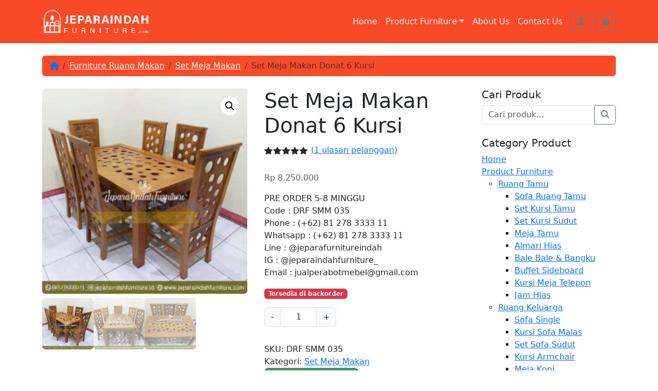

--- FILE ---
content_type: text/html; charset=UTF-8
request_url: https://www.jeparaindahfurniture.com/product/set-meja-makan-donat-6-kursi/
body_size: 36051
content:
<!doctype html>
<html lang="id">

<head>
  <meta charset="UTF-8">
  <meta name="viewport" content="width=device-width, initial-scale=1">
  <link rel="profile" href="https://gmpg.org/xfn/11">
  <title>Set Meja Makan Donat 6 Kursi | Jepara Indah Furniture</title>
<meta name='robots' content='max-image-preview:large' />
	<style>img:is([sizes="auto" i], [sizes^="auto," i]) { contain-intrinsic-size: 3000px 1500px }</style>
	<link rel='dns-prefetch' href='//www.googletagmanager.com' />
<link rel='dns-prefetch' href='//pagead2.googlesyndication.com' />
<link rel="alternate" type="application/rss+xml" title="Jepara Indah Furniture &raquo; Feed" href="https://www.jeparaindahfurniture.com/feed/" />
<link rel="alternate" type="application/rss+xml" title="Jepara Indah Furniture &raquo; Umpan Komentar" href="https://www.jeparaindahfurniture.com/comments/feed/" />
<link rel="alternate" type="application/rss+xml" title="Jepara Indah Furniture &raquo; Set Meja Makan Donat 6 Kursi Umpan Komentar" href="https://www.jeparaindahfurniture.com/product/set-meja-makan-donat-6-kursi/feed/" />
<script>
window._wpemojiSettings = {"baseUrl":"https:\/\/s.w.org\/images\/core\/emoji\/16.0.1\/72x72\/","ext":".png","svgUrl":"https:\/\/s.w.org\/images\/core\/emoji\/16.0.1\/svg\/","svgExt":".svg","source":{"concatemoji":"https:\/\/www.jeparaindahfurniture.com\/wp-includes\/js\/wp-emoji-release.min.js?ver=6.8.3"}};
/*! This file is auto-generated */
!function(s,n){var o,i,e;function c(e){try{var t={supportTests:e,timestamp:(new Date).valueOf()};sessionStorage.setItem(o,JSON.stringify(t))}catch(e){}}function p(e,t,n){e.clearRect(0,0,e.canvas.width,e.canvas.height),e.fillText(t,0,0);var t=new Uint32Array(e.getImageData(0,0,e.canvas.width,e.canvas.height).data),a=(e.clearRect(0,0,e.canvas.width,e.canvas.height),e.fillText(n,0,0),new Uint32Array(e.getImageData(0,0,e.canvas.width,e.canvas.height).data));return t.every(function(e,t){return e===a[t]})}function u(e,t){e.clearRect(0,0,e.canvas.width,e.canvas.height),e.fillText(t,0,0);for(var n=e.getImageData(16,16,1,1),a=0;a<n.data.length;a++)if(0!==n.data[a])return!1;return!0}function f(e,t,n,a){switch(t){case"flag":return n(e,"\ud83c\udff3\ufe0f\u200d\u26a7\ufe0f","\ud83c\udff3\ufe0f\u200b\u26a7\ufe0f")?!1:!n(e,"\ud83c\udde8\ud83c\uddf6","\ud83c\udde8\u200b\ud83c\uddf6")&&!n(e,"\ud83c\udff4\udb40\udc67\udb40\udc62\udb40\udc65\udb40\udc6e\udb40\udc67\udb40\udc7f","\ud83c\udff4\u200b\udb40\udc67\u200b\udb40\udc62\u200b\udb40\udc65\u200b\udb40\udc6e\u200b\udb40\udc67\u200b\udb40\udc7f");case"emoji":return!a(e,"\ud83e\udedf")}return!1}function g(e,t,n,a){var r="undefined"!=typeof WorkerGlobalScope&&self instanceof WorkerGlobalScope?new OffscreenCanvas(300,150):s.createElement("canvas"),o=r.getContext("2d",{willReadFrequently:!0}),i=(o.textBaseline="top",o.font="600 32px Arial",{});return e.forEach(function(e){i[e]=t(o,e,n,a)}),i}function t(e){var t=s.createElement("script");t.src=e,t.defer=!0,s.head.appendChild(t)}"undefined"!=typeof Promise&&(o="wpEmojiSettingsSupports",i=["flag","emoji"],n.supports={everything:!0,everythingExceptFlag:!0},e=new Promise(function(e){s.addEventListener("DOMContentLoaded",e,{once:!0})}),new Promise(function(t){var n=function(){try{var e=JSON.parse(sessionStorage.getItem(o));if("object"==typeof e&&"number"==typeof e.timestamp&&(new Date).valueOf()<e.timestamp+604800&&"object"==typeof e.supportTests)return e.supportTests}catch(e){}return null}();if(!n){if("undefined"!=typeof Worker&&"undefined"!=typeof OffscreenCanvas&&"undefined"!=typeof URL&&URL.createObjectURL&&"undefined"!=typeof Blob)try{var e="postMessage("+g.toString()+"("+[JSON.stringify(i),f.toString(),p.toString(),u.toString()].join(",")+"));",a=new Blob([e],{type:"text/javascript"}),r=new Worker(URL.createObjectURL(a),{name:"wpTestEmojiSupports"});return void(r.onmessage=function(e){c(n=e.data),r.terminate(),t(n)})}catch(e){}c(n=g(i,f,p,u))}t(n)}).then(function(e){for(var t in e)n.supports[t]=e[t],n.supports.everything=n.supports.everything&&n.supports[t],"flag"!==t&&(n.supports.everythingExceptFlag=n.supports.everythingExceptFlag&&n.supports[t]);n.supports.everythingExceptFlag=n.supports.everythingExceptFlag&&!n.supports.flag,n.DOMReady=!1,n.readyCallback=function(){n.DOMReady=!0}}).then(function(){return e}).then(function(){var e;n.supports.everything||(n.readyCallback(),(e=n.source||{}).concatemoji?t(e.concatemoji):e.wpemoji&&e.twemoji&&(t(e.twemoji),t(e.wpemoji)))}))}((window,document),window._wpemojiSettings);
</script>
<link rel='stylesheet' id='dashicons-css' href='https://www.jeparaindahfurniture.com/wp-includes/css/dashicons.min.css?ver=6.8.3' media='all' />
<link rel='stylesheet' id='post-views-counter-frontend-css' href='https://www.jeparaindahfurniture.com/wp-content/plugins/post-views-counter/css/frontend.min.css?ver=1.5.5' media='all' />
<style id='wp-emoji-styles-inline-css'>

	img.wp-smiley, img.emoji {
		display: inline !important;
		border: none !important;
		box-shadow: none !important;
		height: 1em !important;
		width: 1em !important;
		margin: 0 0.07em !important;
		vertical-align: -0.1em !important;
		background: none !important;
		padding: 0 !important;
	}
</style>
<link rel='stylesheet' id='wp-block-library-css' href='https://www.jeparaindahfurniture.com/wp-includes/css/dist/block-library/style.min.css?ver=6.8.3' media='all' />
<style id='global-styles-inline-css'>
:root{--wp--preset--aspect-ratio--square: 1;--wp--preset--aspect-ratio--4-3: 4/3;--wp--preset--aspect-ratio--3-4: 3/4;--wp--preset--aspect-ratio--3-2: 3/2;--wp--preset--aspect-ratio--2-3: 2/3;--wp--preset--aspect-ratio--16-9: 16/9;--wp--preset--aspect-ratio--9-16: 9/16;--wp--preset--color--black: #000000;--wp--preset--color--cyan-bluish-gray: #abb8c3;--wp--preset--color--white: #ffffff;--wp--preset--color--pale-pink: #f78da7;--wp--preset--color--vivid-red: #cf2e2e;--wp--preset--color--luminous-vivid-orange: #ff6900;--wp--preset--color--luminous-vivid-amber: #fcb900;--wp--preset--color--light-green-cyan: #7bdcb5;--wp--preset--color--vivid-green-cyan: #00d084;--wp--preset--color--pale-cyan-blue: #8ed1fc;--wp--preset--color--vivid-cyan-blue: #0693e3;--wp--preset--color--vivid-purple: #9b51e0;--wp--preset--color--primary: var(--bs-primary);--wp--preset--color--secondary: var(--bs-secondary);--wp--preset--color--success: var(--bs-success);--wp--preset--color--info: var(--bs-info);--wp--preset--color--warning: var(--bs-warning);--wp--preset--color--danger: var(--bs-danger);--wp--preset--color--light: var(--bs-light);--wp--preset--color--dark: var(--bs-dark);--wp--preset--gradient--vivid-cyan-blue-to-vivid-purple: linear-gradient(135deg,rgba(6,147,227,1) 0%,rgb(155,81,224) 100%);--wp--preset--gradient--light-green-cyan-to-vivid-green-cyan: linear-gradient(135deg,rgb(122,220,180) 0%,rgb(0,208,130) 100%);--wp--preset--gradient--luminous-vivid-amber-to-luminous-vivid-orange: linear-gradient(135deg,rgba(252,185,0,1) 0%,rgba(255,105,0,1) 100%);--wp--preset--gradient--luminous-vivid-orange-to-vivid-red: linear-gradient(135deg,rgba(255,105,0,1) 0%,rgb(207,46,46) 100%);--wp--preset--gradient--very-light-gray-to-cyan-bluish-gray: linear-gradient(135deg,rgb(238,238,238) 0%,rgb(169,184,195) 100%);--wp--preset--gradient--cool-to-warm-spectrum: linear-gradient(135deg,rgb(74,234,220) 0%,rgb(151,120,209) 20%,rgb(207,42,186) 40%,rgb(238,44,130) 60%,rgb(251,105,98) 80%,rgb(254,248,76) 100%);--wp--preset--gradient--blush-light-purple: linear-gradient(135deg,rgb(255,206,236) 0%,rgb(152,150,240) 100%);--wp--preset--gradient--blush-bordeaux: linear-gradient(135deg,rgb(254,205,165) 0%,rgb(254,45,45) 50%,rgb(107,0,62) 100%);--wp--preset--gradient--luminous-dusk: linear-gradient(135deg,rgb(255,203,112) 0%,rgb(199,81,192) 50%,rgb(65,88,208) 100%);--wp--preset--gradient--pale-ocean: linear-gradient(135deg,rgb(255,245,203) 0%,rgb(182,227,212) 50%,rgb(51,167,181) 100%);--wp--preset--gradient--electric-grass: linear-gradient(135deg,rgb(202,248,128) 0%,rgb(113,206,126) 100%);--wp--preset--gradient--midnight: linear-gradient(135deg,rgb(2,3,129) 0%,rgb(40,116,252) 100%);--wp--preset--font-size--small: 13px;--wp--preset--font-size--medium: 20px;--wp--preset--font-size--large: 36px;--wp--preset--font-size--x-large: 42px;--wp--preset--spacing--20: 0.44rem;--wp--preset--spacing--30: 0.67rem;--wp--preset--spacing--40: 1rem;--wp--preset--spacing--50: 1.5rem;--wp--preset--spacing--60: 2.25rem;--wp--preset--spacing--70: 3.38rem;--wp--preset--spacing--80: 5.06rem;--wp--preset--shadow--natural: 6px 6px 9px rgba(0, 0, 0, 0.2);--wp--preset--shadow--deep: 12px 12px 50px rgba(0, 0, 0, 0.4);--wp--preset--shadow--sharp: 6px 6px 0px rgba(0, 0, 0, 0.2);--wp--preset--shadow--outlined: 6px 6px 0px -3px rgba(255, 255, 255, 1), 6px 6px rgba(0, 0, 0, 1);--wp--preset--shadow--crisp: 6px 6px 0px rgba(0, 0, 0, 1);}:root { --wp--style--global--content-size: 840px;--wp--style--global--wide-size: 1100px; }:where(body) { margin: 0; }.wp-site-blocks > .alignleft { float: left; margin-right: 2em; }.wp-site-blocks > .alignright { float: right; margin-left: 2em; }.wp-site-blocks > .aligncenter { justify-content: center; margin-left: auto; margin-right: auto; }:where(.wp-site-blocks) > * { margin-block-start: 24px; margin-block-end: 0; }:where(.wp-site-blocks) > :first-child { margin-block-start: 0; }:where(.wp-site-blocks) > :last-child { margin-block-end: 0; }:root { --wp--style--block-gap: 24px; }:root :where(.is-layout-flow) > :first-child{margin-block-start: 0;}:root :where(.is-layout-flow) > :last-child{margin-block-end: 0;}:root :where(.is-layout-flow) > *{margin-block-start: 24px;margin-block-end: 0;}:root :where(.is-layout-constrained) > :first-child{margin-block-start: 0;}:root :where(.is-layout-constrained) > :last-child{margin-block-end: 0;}:root :where(.is-layout-constrained) > *{margin-block-start: 24px;margin-block-end: 0;}:root :where(.is-layout-flex){gap: 24px;}:root :where(.is-layout-grid){gap: 24px;}.is-layout-flow > .alignleft{float: left;margin-inline-start: 0;margin-inline-end: 2em;}.is-layout-flow > .alignright{float: right;margin-inline-start: 2em;margin-inline-end: 0;}.is-layout-flow > .aligncenter{margin-left: auto !important;margin-right: auto !important;}.is-layout-constrained > .alignleft{float: left;margin-inline-start: 0;margin-inline-end: 2em;}.is-layout-constrained > .alignright{float: right;margin-inline-start: 2em;margin-inline-end: 0;}.is-layout-constrained > .aligncenter{margin-left: auto !important;margin-right: auto !important;}.is-layout-constrained > :where(:not(.alignleft):not(.alignright):not(.alignfull)){max-width: var(--wp--style--global--content-size);margin-left: auto !important;margin-right: auto !important;}.is-layout-constrained > .alignwide{max-width: var(--wp--style--global--wide-size);}body .is-layout-flex{display: flex;}.is-layout-flex{flex-wrap: wrap;align-items: center;}.is-layout-flex > :is(*, div){margin: 0;}body .is-layout-grid{display: grid;}.is-layout-grid > :is(*, div){margin: 0;}body{padding-top: 0px;padding-right: 0px;padding-bottom: 0px;padding-left: 0px;}a:where(:not(.wp-element-button)){text-decoration: underline;}:root :where(.wp-element-button, .wp-block-button__link){background-color: #32373c;border-width: 0;color: #fff;font-family: inherit;font-size: inherit;line-height: inherit;padding: calc(0.667em + 2px) calc(1.333em + 2px);text-decoration: none;}.has-black-color{color: var(--wp--preset--color--black) !important;}.has-cyan-bluish-gray-color{color: var(--wp--preset--color--cyan-bluish-gray) !important;}.has-white-color{color: var(--wp--preset--color--white) !important;}.has-pale-pink-color{color: var(--wp--preset--color--pale-pink) !important;}.has-vivid-red-color{color: var(--wp--preset--color--vivid-red) !important;}.has-luminous-vivid-orange-color{color: var(--wp--preset--color--luminous-vivid-orange) !important;}.has-luminous-vivid-amber-color{color: var(--wp--preset--color--luminous-vivid-amber) !important;}.has-light-green-cyan-color{color: var(--wp--preset--color--light-green-cyan) !important;}.has-vivid-green-cyan-color{color: var(--wp--preset--color--vivid-green-cyan) !important;}.has-pale-cyan-blue-color{color: var(--wp--preset--color--pale-cyan-blue) !important;}.has-vivid-cyan-blue-color{color: var(--wp--preset--color--vivid-cyan-blue) !important;}.has-vivid-purple-color{color: var(--wp--preset--color--vivid-purple) !important;}.has-primary-color{color: var(--wp--preset--color--primary) !important;}.has-secondary-color{color: var(--wp--preset--color--secondary) !important;}.has-success-color{color: var(--wp--preset--color--success) !important;}.has-info-color{color: var(--wp--preset--color--info) !important;}.has-warning-color{color: var(--wp--preset--color--warning) !important;}.has-danger-color{color: var(--wp--preset--color--danger) !important;}.has-light-color{color: var(--wp--preset--color--light) !important;}.has-dark-color{color: var(--wp--preset--color--dark) !important;}.has-black-background-color{background-color: var(--wp--preset--color--black) !important;}.has-cyan-bluish-gray-background-color{background-color: var(--wp--preset--color--cyan-bluish-gray) !important;}.has-white-background-color{background-color: var(--wp--preset--color--white) !important;}.has-pale-pink-background-color{background-color: var(--wp--preset--color--pale-pink) !important;}.has-vivid-red-background-color{background-color: var(--wp--preset--color--vivid-red) !important;}.has-luminous-vivid-orange-background-color{background-color: var(--wp--preset--color--luminous-vivid-orange) !important;}.has-luminous-vivid-amber-background-color{background-color: var(--wp--preset--color--luminous-vivid-amber) !important;}.has-light-green-cyan-background-color{background-color: var(--wp--preset--color--light-green-cyan) !important;}.has-vivid-green-cyan-background-color{background-color: var(--wp--preset--color--vivid-green-cyan) !important;}.has-pale-cyan-blue-background-color{background-color: var(--wp--preset--color--pale-cyan-blue) !important;}.has-vivid-cyan-blue-background-color{background-color: var(--wp--preset--color--vivid-cyan-blue) !important;}.has-vivid-purple-background-color{background-color: var(--wp--preset--color--vivid-purple) !important;}.has-primary-background-color{background-color: var(--wp--preset--color--primary) !important;}.has-secondary-background-color{background-color: var(--wp--preset--color--secondary) !important;}.has-success-background-color{background-color: var(--wp--preset--color--success) !important;}.has-info-background-color{background-color: var(--wp--preset--color--info) !important;}.has-warning-background-color{background-color: var(--wp--preset--color--warning) !important;}.has-danger-background-color{background-color: var(--wp--preset--color--danger) !important;}.has-light-background-color{background-color: var(--wp--preset--color--light) !important;}.has-dark-background-color{background-color: var(--wp--preset--color--dark) !important;}.has-black-border-color{border-color: var(--wp--preset--color--black) !important;}.has-cyan-bluish-gray-border-color{border-color: var(--wp--preset--color--cyan-bluish-gray) !important;}.has-white-border-color{border-color: var(--wp--preset--color--white) !important;}.has-pale-pink-border-color{border-color: var(--wp--preset--color--pale-pink) !important;}.has-vivid-red-border-color{border-color: var(--wp--preset--color--vivid-red) !important;}.has-luminous-vivid-orange-border-color{border-color: var(--wp--preset--color--luminous-vivid-orange) !important;}.has-luminous-vivid-amber-border-color{border-color: var(--wp--preset--color--luminous-vivid-amber) !important;}.has-light-green-cyan-border-color{border-color: var(--wp--preset--color--light-green-cyan) !important;}.has-vivid-green-cyan-border-color{border-color: var(--wp--preset--color--vivid-green-cyan) !important;}.has-pale-cyan-blue-border-color{border-color: var(--wp--preset--color--pale-cyan-blue) !important;}.has-vivid-cyan-blue-border-color{border-color: var(--wp--preset--color--vivid-cyan-blue) !important;}.has-vivid-purple-border-color{border-color: var(--wp--preset--color--vivid-purple) !important;}.has-primary-border-color{border-color: var(--wp--preset--color--primary) !important;}.has-secondary-border-color{border-color: var(--wp--preset--color--secondary) !important;}.has-success-border-color{border-color: var(--wp--preset--color--success) !important;}.has-info-border-color{border-color: var(--wp--preset--color--info) !important;}.has-warning-border-color{border-color: var(--wp--preset--color--warning) !important;}.has-danger-border-color{border-color: var(--wp--preset--color--danger) !important;}.has-light-border-color{border-color: var(--wp--preset--color--light) !important;}.has-dark-border-color{border-color: var(--wp--preset--color--dark) !important;}.has-vivid-cyan-blue-to-vivid-purple-gradient-background{background: var(--wp--preset--gradient--vivid-cyan-blue-to-vivid-purple) !important;}.has-light-green-cyan-to-vivid-green-cyan-gradient-background{background: var(--wp--preset--gradient--light-green-cyan-to-vivid-green-cyan) !important;}.has-luminous-vivid-amber-to-luminous-vivid-orange-gradient-background{background: var(--wp--preset--gradient--luminous-vivid-amber-to-luminous-vivid-orange) !important;}.has-luminous-vivid-orange-to-vivid-red-gradient-background{background: var(--wp--preset--gradient--luminous-vivid-orange-to-vivid-red) !important;}.has-very-light-gray-to-cyan-bluish-gray-gradient-background{background: var(--wp--preset--gradient--very-light-gray-to-cyan-bluish-gray) !important;}.has-cool-to-warm-spectrum-gradient-background{background: var(--wp--preset--gradient--cool-to-warm-spectrum) !important;}.has-blush-light-purple-gradient-background{background: var(--wp--preset--gradient--blush-light-purple) !important;}.has-blush-bordeaux-gradient-background{background: var(--wp--preset--gradient--blush-bordeaux) !important;}.has-luminous-dusk-gradient-background{background: var(--wp--preset--gradient--luminous-dusk) !important;}.has-pale-ocean-gradient-background{background: var(--wp--preset--gradient--pale-ocean) !important;}.has-electric-grass-gradient-background{background: var(--wp--preset--gradient--electric-grass) !important;}.has-midnight-gradient-background{background: var(--wp--preset--gradient--midnight) !important;}.has-small-font-size{font-size: var(--wp--preset--font-size--small) !important;}.has-medium-font-size{font-size: var(--wp--preset--font-size--medium) !important;}.has-large-font-size{font-size: var(--wp--preset--font-size--large) !important;}.has-x-large-font-size{font-size: var(--wp--preset--font-size--x-large) !important;}
:root :where(.wp-block-pullquote){font-size: 1.5em;line-height: 1.6;}
</style>
<link rel='stylesheet' id='photoswipe-css' href='https://www.jeparaindahfurniture.com/wp-content/plugins/woocommerce/assets/css/photoswipe/photoswipe.min.css?ver=9.9.6' media='all' />
<link rel='stylesheet' id='photoswipe-default-skin-css' href='https://www.jeparaindahfurniture.com/wp-content/plugins/woocommerce/assets/css/photoswipe/default-skin/default-skin.min.css?ver=9.9.6' media='all' />
<link rel='stylesheet' id='woocommerce-layout-css' href='https://www.jeparaindahfurniture.com/wp-content/plugins/woocommerce/assets/css/woocommerce-layout.css?ver=9.9.6' media='all' />
<link rel='stylesheet' id='woocommerce-smallscreen-css' href='https://www.jeparaindahfurniture.com/wp-content/plugins/woocommerce/assets/css/woocommerce-smallscreen.css?ver=9.9.6' media='only screen and (max-width: 768px)' />
<link rel='stylesheet' id='woocommerce-general-css' href='https://www.jeparaindahfurniture.com/wp-content/plugins/woocommerce/assets/css/woocommerce.css?ver=9.9.6' media='all' />
<style id='woocommerce-inline-inline-css'>
.woocommerce form .form-row .required { visibility: visible; }
</style>
<link rel='stylesheet' id='wa_order_style-css' href='https://www.jeparaindahfurniture.com/wp-content/plugins/oneclick-whatsapp-order/assets/css/main-style.css?ver=1.0.7' media='all' />
<link rel='stylesheet' id='ez-toc-css' href='https://www.jeparaindahfurniture.com/wp-content/plugins/easy-table-of-contents/assets/css/screen.min.css?ver=2.0.74' media='all' />
<style id='ez-toc-inline-css'>
div#ez-toc-container .ez-toc-title {font-size: 14px;}div#ez-toc-container .ez-toc-title {font-weight: 400;}div#ez-toc-container ul li , div#ez-toc-container ul li a {font-size: 13px;}div#ez-toc-container ul li , div#ez-toc-container ul li a {font-weight: 500;}div#ez-toc-container nav ul ul li {font-size: 12px;}div#ez-toc-container {background: #fff;border: 1px solid #e5e5e5;width: 50%;}div#ez-toc-container p.ez-toc-title , #ez-toc-container .ez_toc_custom_title_icon , #ez-toc-container .ez_toc_custom_toc_icon {color: #999;}div#ez-toc-container ul.ez-toc-list a {color: #428bca;}div#ez-toc-container ul.ez-toc-list a:hover {color: #2a6496;}div#ez-toc-container ul.ez-toc-list a:visited {color: #428bca;}ul.ez-toc-list a.ez-toc-link { padding: 0 0 0 0; }
</style>
<link rel='stylesheet' id='brands-styles-css' href='https://www.jeparaindahfurniture.com/wp-content/plugins/woocommerce/assets/css/brands.css?ver=9.9.6' media='all' />
<link rel='stylesheet' id='main-css' href='https://www.jeparaindahfurniture.com/wp-content/themes/jif-by-bhibin/assets/css/main.css?ver=202501231713' media='all' />
<link rel='stylesheet' id='bootscore-style-css' href='https://www.jeparaindahfurniture.com/wp-content/themes/jif-by-bhibin/style.css?ver=202501231713' media='all' />
<link rel='stylesheet' id='fontawesome-css' onload="if(media!='all')media='all'" href='https://www.jeparaindahfurniture.com/wp-content/themes/jif-by-bhibin/assets/fontawesome/css/all.min.css?ver=202501231713' media='all' />
<script src="https://www.jeparaindahfurniture.com/wp-includes/js/jquery/jquery.min.js?ver=3.7.1" id="jquery-core-js"></script>
<script src="https://www.jeparaindahfurniture.com/wp-includes/js/jquery/jquery-migrate.min.js?ver=3.4.1" id="jquery-migrate-js"></script>
<script src="https://www.jeparaindahfurniture.com/wp-content/plugins/woocommerce/assets/js/jquery-blockui/jquery.blockUI.min.js?ver=2.7.0-wc.9.9.6" id="jquery-blockui-js" data-wp-strategy="defer"></script>
<script id="wc-add-to-cart-js-extra">
var wc_add_to_cart_params = {"ajax_url":"\/wp-admin\/admin-ajax.php","wc_ajax_url":"\/?wc-ajax=%%endpoint%%","i18n_view_cart":"Lihat keranjang","cart_url":"https:\/\/www.jeparaindahfurniture.com\/cart\/","is_cart":"","cart_redirect_after_add":"yes"};
</script>
<script src="https://www.jeparaindahfurniture.com/wp-content/plugins/woocommerce/assets/js/frontend/add-to-cart.min.js?ver=9.9.6" id="wc-add-to-cart-js" defer data-wp-strategy="defer"></script>
<script src="https://www.jeparaindahfurniture.com/wp-content/plugins/woocommerce/assets/js/zoom/jquery.zoom.min.js?ver=1.7.21-wc.9.9.6" id="zoom-js" defer data-wp-strategy="defer"></script>
<script src="https://www.jeparaindahfurniture.com/wp-content/plugins/woocommerce/assets/js/flexslider/jquery.flexslider.min.js?ver=2.7.2-wc.9.9.6" id="flexslider-js" defer data-wp-strategy="defer"></script>
<script src="https://www.jeparaindahfurniture.com/wp-content/plugins/woocommerce/assets/js/photoswipe/photoswipe.min.js?ver=4.1.1-wc.9.9.6" id="photoswipe-js" defer data-wp-strategy="defer"></script>
<script src="https://www.jeparaindahfurniture.com/wp-content/plugins/woocommerce/assets/js/photoswipe/photoswipe-ui-default.min.js?ver=4.1.1-wc.9.9.6" id="photoswipe-ui-default-js" defer data-wp-strategy="defer"></script>
<script id="wc-single-product-js-extra">
var wc_single_product_params = {"i18n_required_rating_text":"Silakan pilih rating","i18n_rating_options":["1 bintang dari 5","2 bintang dari 5","3 bintang dari 5","4 bintang dari 5","5 bintang dari 5"],"i18n_product_gallery_trigger_text":"Lihat galeri gambar layar penuh","review_rating_required":"yes","flexslider":{"rtl":false,"animation":"slide","smoothHeight":true,"directionNav":false,"controlNav":"thumbnails","slideshow":false,"animationSpeed":500,"animationLoop":false,"allowOneSlide":false},"zoom_enabled":"1","zoom_options":[],"photoswipe_enabled":"1","photoswipe_options":{"shareEl":false,"closeOnScroll":false,"history":false,"hideAnimationDuration":0,"showAnimationDuration":0},"flexslider_enabled":"1"};
</script>
<script src="https://www.jeparaindahfurniture.com/wp-content/plugins/woocommerce/assets/js/frontend/single-product.min.js?ver=9.9.6" id="wc-single-product-js" defer data-wp-strategy="defer"></script>
<script src="https://www.jeparaindahfurniture.com/wp-content/plugins/woocommerce/assets/js/js-cookie/js.cookie.min.js?ver=2.1.4-wc.9.9.6" id="js-cookie-js" data-wp-strategy="defer"></script>
<script id="wc-cart-fragments-js-extra">
var wc_cart_fragments_params = {"ajax_url":"\/wp-admin\/admin-ajax.php","wc_ajax_url":"\/?wc-ajax=%%endpoint%%","cart_hash_key":"wc_cart_hash_1d41266be4d69c811d28396645af0417","fragment_name":"wc_fragments_1d41266be4d69c811d28396645af0417","request_timeout":"5000"};
</script>
<script src="https://www.jeparaindahfurniture.com/wp-content/plugins/woocommerce/assets/js/frontend/cart-fragments.min.js?ver=9.9.6" id="wc-cart-fragments-js" defer data-wp-strategy="defer"></script>

<!-- Potongan tag Google (gtag.js) ditambahkan oleh Site Kit -->
<!-- Snippet Google Analytics telah ditambahkan oleh Site Kit -->
<script src="https://www.googletagmanager.com/gtag/js?id=GT-5MRG4ZBW" id="google_gtagjs-js" async></script>
<script id="google_gtagjs-js-after">
window.dataLayer = window.dataLayer || [];function gtag(){dataLayer.push(arguments);}
gtag("set","linker",{"domains":["www.jeparaindahfurniture.com"]});
gtag("js", new Date());
gtag("set", "developer_id.dZTNiMT", true);
gtag("config", "GT-5MRG4ZBW", {"googlesitekit_post_type":"product"});
 window._googlesitekit = window._googlesitekit || {}; window._googlesitekit.throttledEvents = []; window._googlesitekit.gtagEvent = (name, data) => { var key = JSON.stringify( { name, data } ); if ( !! window._googlesitekit.throttledEvents[ key ] ) { return; } window._googlesitekit.throttledEvents[ key ] = true; setTimeout( () => { delete window._googlesitekit.throttledEvents[ key ]; }, 5 ); gtag( "event", name, { ...data, event_source: "site-kit" } ); };
</script>
<link rel="https://api.w.org/" href="https://www.jeparaindahfurniture.com/wp-json/" /><link rel="alternate" title="JSON" type="application/json" href="https://www.jeparaindahfurniture.com/wp-json/wp/v2/product/8707" /><link rel="EditURI" type="application/rsd+xml" title="RSD" href="https://www.jeparaindahfurniture.com/xmlrpc.php?rsd" />
<meta name="generator" content="WordPress 6.8.3" />
<meta name="generator" content="WooCommerce 9.9.6" />
<link rel="canonical" href="https://www.jeparaindahfurniture.com/product/set-meja-makan-donat-6-kursi/" />
<link rel='shortlink' href='https://www.jeparaindahfurniture.com/?p=8707' />
<link rel="alternate" title="oEmbed (JSON)" type="application/json+oembed" href="https://www.jeparaindahfurniture.com/wp-json/oembed/1.0/embed?url=https%3A%2F%2Fwww.jeparaindahfurniture.com%2Fproduct%2Fset-meja-makan-donat-6-kursi%2F" />
<link rel="alternate" title="oEmbed (XML)" type="text/xml+oembed" href="https://www.jeparaindahfurniture.com/wp-json/oembed/1.0/embed?url=https%3A%2F%2Fwww.jeparaindahfurniture.com%2Fproduct%2Fset-meja-makan-donat-6-kursi%2F&#038;format=xml" />
<meta name="generator" content="Site Kit by Google 1.171.0" />		<style>
			#sendbtn,
			#sendbtn2,
			.wa-order-button,
			.gdpr_wa_button_input {
				background-color: rgba(37, 211, 102, 1) !important;
				color: rgba(255, 255, 255, 1) !important;
			}

			#sendbtn:hover,
			#sendbtn2:hover,
			.wa-order-button:hover,
			.gdpr_wa_button_input:hover {
				background-color: rgba(37, 211, 102, 1) !important;
				color: rgba(255, 255, 255, 1) !important;
			}
		</style>
		<style>
		#sendbtn,
		#sendbtn2,
		.wa-order-button,
		.gdpr_wa_button_input,
		a.wa-order-checkout,
		a.wa-order-thankyou,
		.shortcode_wa_button,
		.shortcode_wa_button_nt,
		.floating_button {
			-webkit-box-shadow: inset 0px 4px 7px 0px rgba(0,0,0,0.25) !important;
			-moz-box-shadow: inset 0px 4px 7px 0px rgba(0,0,0,0.25) !important;
			box-shadow: inset 0px 4px 7px 0px rgba(0,0,0,0.25) !important;
		}

		#sendbtn:hover,
		#sendbtn2:hover,
		.wa-order-button:hover,
		.gdpr_wa_button_input:hover,
		a.wa-order-checkout:hover,
		a.wa-order-thankyou:hover,
		.shortcode_wa_button:hover,
		.shortcode_wa_button_nt:hover,
		.floating_button:hover {
			-webkit-box-shadow: inset 0px 4px 7px 0px rgba(0,0,0,0.25) !important;
			-moz-box-shadow: inset 0px 4px 7px 0px rgba(0,0,0,0.25) !important;
			box-shadow: inset 0px 4px 7px 0px rgba(0,0,0,0.25) !important;
		}
	</style>
<style>
            .wa-order-button-under-atc,
            .wa-order-button-shortdesc,
            .wa-order-button-after-atc {
                margin: px px px px !important;
            }
        </style><style>
            .wa-order-button-under-atc,
            .wa-order-button-shortdesc,
            .wa-order-button {
                padding: px px px px !important;
            }
        </style>	<style>
		.floating_button {
			margin-top: 20px !important;
			margin-right: 20px !important;
			margin-bottom: 20px !important;
			margin-left: 20px !important;

			padding-top: 10px !important;
			padding-right: 10px !important;
			padding-bottom: 10px !important;
			padding-left: 10px !important;

			position: fixed !important;
			width: 60px !important;
			height: 60px !important;
			bottom: 20px !important;
			background-color: #25D366 !important;
			color: #ffffff !important;
			border-radius: 50% !important;
			text-align: center !important;
			box-shadow: 0 8px 25px -5px rgba(45, 62, 79, .3) !important;
			z-index: 9999999 !important;
			text-decoration: none !important;
			left: 20px !important;
		}

		.floating_button:before {
			content: url('data:image/svg+xml;utf8,<svg xmlns="http://www.w3.org/2000/svg" viewBox="0 0 24 24" width="30px" height="30px"><path fill="%23fff" d="M3.516 3.516c4.686-4.686 12.284-4.686 16.97 0 4.686 4.686 4.686 12.283 0 16.97a12.004 12.004 0 01-13.754 2.299l-5.814.735a.392.392 0 01-.438-.44l.748-5.788A12.002 12.002 0 013.517 3.517zm3.61 17.043l.3.158a9.846 9.846 0 0011.534-1.758c3.843-3.843 3.843-10.074 0-13.918-3.843-3.843-10.075-3.843-13.918 0a9.846 9.846 0 00-1.747 11.554l.16.303-.51 3.942a.196.196 0 00.219.22l3.961-.501zm6.534-7.003l-.933 1.164a9.843 9.843 0 01-3.497-3.495l1.166-.933a.792.792 0 00.23-.94L9.561 6.96a.793.793 0 00-.924-.445 1291.6 1291.6 0 00-2.023.524.797.797 0 00-.588.88 11.754 11.754 0 0010.005 10.005.797.797 0 00.88-.587l.525-2.023a.793.793 0 00-.445-.923L14.6 13.327a.792.792 0 00-.94.23z"/></svg>') !important;
			display: block !important;
			width: 30px !important;
			height: 30px !important;
			margin-top: 0px !important;
			margin-right: 0px !important;
			margin-bottom: 0px !important;
			margin-left: 0px !important;

			padding-top: 0px !important;
			padding-right: 0px !important;
			padding-bottom: 0px !important;
			padding-left: 0px !important;

			top: 50% !important;
			transform: translateY(-50%) !important;
		}

		.label-container {
			position: fixed !important;
			bottom: 33px !important;
			display: table !important;
			visibility: hidden !important;
			z-index: 9999999 !important;
		}

		.label-text {
			color: #43474e !important;
			background: #f5f7f9 !important;
			display: inline-block !important;
			padding: 7px !important;
			border-radius: 3px !important;
			font-size: 14px !important;
			bottom: 15px !important;
		}

		a.floating_button:hover div.label-container,
		a.floating_button:hover div.label-text {
			visibility: visible !important;
			opacity: 1 !important;
		}

		@media only screen and (max-width: 480px) {
			.floating_button {
				bottom: 10px !important;
				left: 10px !important;
			}
		}
	</style>
	<style>.floating_button { display: none !important; }</style>		<style>
			.add_to_cart_button,
			.ajax_add_to_cart {
				display: none !important;
			}

			.wa-shop-button {
				display: inline-block !important;
			}
		</style>
<!-- Google site verification - Google for WooCommerce -->
<meta name="google-site-verification" content="fGDfES6rTskzbi9WNvym-oShEhHV5AcriVGeDaM1zX0" />
<meta property="og:title" content="Set Meja Makan Donat 6 Kursi" />
<meta property="og:description" content="&lt;div class=&quot;preorder&quot;&gt;PRE ORDER 5-8 MINGGU&lt;/div&gt;
&lt;div class=&quot;code&quot;&gt;Code : DRF SMM 035&lt;/div&gt;
Phone : (+62) 81 278 3333 11
Whatsapp : (+62) 81 278 3333 11
Line : @jeparafurnitureindah
IG : @jeparaindahfurniture_
Email : jualperabotmebel@gmail.com" />
<meta property="og:url" content="https://www.jeparaindahfurniture.com/product/set-meja-makan-donat-6-kursi/" />
<meta property="og:image" content="https://www.jeparaindahfurniture.com/wp-content/uploads/2020/05/DRF-SMM-035.jpg" />
<meta property="og:type" content="website" />
<meta name="twitter:card" content="summary_large_image" />
<meta name="twitter:title" content="Set Meja Makan Donat 6 Kursi" />
<meta name="twitter:description" content="&lt;div class=&quot;preorder&quot;&gt;PRE ORDER 5-8 MINGGU&lt;/div&gt;
&lt;div class=&quot;code&quot;&gt;Code : DRF SMM 035&lt;/div&gt;
Phone : (+62) 81 278 3333 11
Whatsapp : (+62) 81 278 3333 11
Line : @jeparafurnitureindah
IG : @jeparaindahfurniture_
Email : jualperabotmebel@gmail.com" />
<meta name="twitter:url" content="https://www.jeparaindahfurniture.com/product/set-meja-makan-donat-6-kursi/" />
<meta name="twitter:image" content="https://www.jeparaindahfurniture.com/wp-content/uploads/2020/05/DRF-SMM-035.jpg" />
	<noscript><style>.woocommerce-product-gallery{ opacity: 1 !important; }</style></noscript>
	
<!-- Meta tag Google AdSense ditambahkan oleh Site Kit -->
<meta name="google-adsense-platform-account" content="ca-host-pub-2644536267352236">
<meta name="google-adsense-platform-domain" content="sitekit.withgoogle.com">
<!-- Akhir tag meta Google AdSense yang ditambahkan oleh Site Kit -->
			<script  type="text/javascript">
				!function(f,b,e,v,n,t,s){if(f.fbq)return;n=f.fbq=function(){n.callMethod?
					n.callMethod.apply(n,arguments):n.queue.push(arguments)};if(!f._fbq)f._fbq=n;
					n.push=n;n.loaded=!0;n.version='2.0';n.queue=[];t=b.createElement(e);t.async=!0;
					t.src=v;s=b.getElementsByTagName(e)[0];s.parentNode.insertBefore(t,s)}(window,
					document,'script','https://connect.facebook.net/en_US/fbevents.js');
			</script>
			<!-- WooCommerce Facebook Integration Begin -->
			<script  type="text/javascript">

				fbq('init', '714606942620360', {}, {
    "agent": "woocommerce-9.9.6-3.5.4"
});

				document.addEventListener( 'DOMContentLoaded', function() {
					// Insert placeholder for events injected when a product is added to the cart through AJAX.
					document.body.insertAdjacentHTML( 'beforeend', '<div class=\"wc-facebook-pixel-event-placeholder\"></div>' );
				}, false );

			</script>
			<!-- WooCommerce Facebook Integration End -->
			
<!-- Snippet Google AdSense telah ditambahkan oleh Site Kit -->
<script async src="https://pagead2.googlesyndication.com/pagead/js/adsbygoogle.js?client=ca-pub-3432385608735744&amp;host=ca-host-pub-2644536267352236" crossorigin="anonymous"></script>

<!-- Snippet Google AdSense penutup telah ditambahkan oleh Site Kit -->
<link rel="icon" href="https://www.jeparaindahfurniture.com/wp-content/uploads/2025/03/icon-jepara-indah-furniture.jpg" sizes="32x32" />
<link rel="icon" href="https://www.jeparaindahfurniture.com/wp-content/uploads/2025/03/icon-jepara-indah-furniture.jpg" sizes="192x192" />
<link rel="apple-touch-icon" href="https://www.jeparaindahfurniture.com/wp-content/uploads/2025/03/icon-jepara-indah-furniture.jpg" />
<meta name="msapplication-TileImage" content="https://www.jeparaindahfurniture.com/wp-content/uploads/2025/03/icon-jepara-indah-furniture.jpg" />
		<style id="wp-custom-css">
			.bg-body-tertiary {
    background-color: #f94a28 !important;
}
.bg-body-tertiary a {
    color: #ffffff !important;
}		</style>
		
		<!-- Global site tag (gtag.js) - Google Ads: AW-16807169176 - Google for WooCommerce -->
		<script async src="https://www.googletagmanager.com/gtag/js?id=AW-16807169176"></script>
		<script>
			window.dataLayer = window.dataLayer || [];
			function gtag() { dataLayer.push(arguments); }
			gtag( 'consent', 'default', {
				analytics_storage: 'denied',
				ad_storage: 'denied',
				ad_user_data: 'denied',
				ad_personalization: 'denied',
				region: ['AT', 'BE', 'BG', 'HR', 'CY', 'CZ', 'DK', 'EE', 'FI', 'FR', 'DE', 'GR', 'HU', 'IS', 'IE', 'IT', 'LV', 'LI', 'LT', 'LU', 'MT', 'NL', 'NO', 'PL', 'PT', 'RO', 'SK', 'SI', 'ES', 'SE', 'GB', 'CH'],
				wait_for_update: 500,
			} );
			gtag('js', new Date());
			gtag('set', 'developer_id.dOGY3NW', true);
			gtag("config", "AW-16807169176", { "groups": "GLA", "send_page_view": false });		</script>

		  <style>.site-branding .site-branding-logo img {width:210px;margin:10px 0;}
@media all and (min-width: 992px) {
    .dropdown-menu li {
        position:relative
    }

    .dropdown-menu .submenu {
        display: none;
        position: absolute;
        left: 100%;
        top: -7px
    }

    .dropdown-menu .submenu-left {
        right: 100%;
        left: auto
    }

    .dropdown-menu>li:hover {
        background-color: #f1f1f1
    }

    .dropdown-menu>li:hover>.submenu {
        display: block
    }
}
  </style>
</head>

<body class="wp-singular product-template-default single single-product postid-8707 wp-custom-logo wp-theme-jif-by-bhibin theme-jif-by-bhibin woocommerce woocommerce-page woocommerce-no-js">

<script>
gtag("event", "page_view", {send_to: "GLA"});
</script>

<div id="page" class="site">
  
  <a class="skip-link visually-hidden-focusable" href="#primary">Loncat ke konten</a>

  <!-- Top Bar Widget -->
    

  <header id="masthead" class="sticky-top bg-body-tertiary site-header">

    <nav id="nav-main" class="navbar navbar-expand-lg">

      <div class="container">
        
        <!-- Navbar Brand -->
		<div class="site-branding">
							<div class="site-branding-logo">
					<a href="https://www.jeparaindahfurniture.com/" class="custom-logo-link" rel="home"><img width="350" height="80" src="https://www.jeparaindahfurniture.com/wp-content/uploads/2025/03/logo-putih.png" class="custom-logo" alt="Jepara Indah Furniture" decoding="async" srcset="https://www.jeparaindahfurniture.com/wp-content/uploads/2025/03/logo-putih.png 350w, https://www.jeparaindahfurniture.com/wp-content/uploads/2025/03/logo-putih-300x69.png 300w" sizes="(max-width: 350px) 100vw, 350px" /></a>				</div><!-- .site-branding-logo -->
			  		</div><!-- .site-branding --> 

        <!-- Offcanvas Navbar -->
        <div class="offcanvas offcanvas-end" tabindex="-1" id="offcanvas-navbar">
          <div class="offcanvas-header">
            <span class="h5 offcanvas-title">Menu</span>
            <button type="button" class="btn-close text-reset" data-bs-dismiss="offcanvas" aria-label="Close"></button>
          </div>
          <div class="offcanvas-body">

            <!-- Bootstrap 5 Nav Walker Main Menu -->
            

<ul id="bootscore-navbar" class="navbar-nav ms-auto "><li  id="menu-item-12793" class="menu-item menu-item-type-post_type menu-item-object-page menu-item-home nav-item nav-item-12793"><a href="https://www.jeparaindahfurniture.com/" class="nav-link ">Home</a></li>
<li  id="menu-item-12856" class="menu-item menu-item-type-post_type menu-item-object-page menu-item-has-children current_page_parent dropdown nav-item nav-item-12856"><a rel="nofollow" href="https://www.jeparaindahfurniture.com/gallery-product/" class="nav-link active dropdown-toggle" data-bs-toggle="dropdown" aria-haspopup="true" aria-expanded="false">Product Furniture</a>
<ul class="submenu dropdown-menu">
	<li  id="menu-item-12716" class="menu-item menu-item-type-taxonomy menu-item-object-product_cat menu-item-has-children nav-item nav-item-12716"><a rel="nofollow" href="https://www.jeparaindahfurniture.com/kategori/furniture-ruang-tamu/" class="dropdown-item ">Ruang Tamu <i class="fas fa-angle-double-right nav-children"></i> </a>
	<ul class="dropdown-menu submenu">
		<li  id="menu-item-8107" class="menu-item menu-item-type-taxonomy menu-item-object-product_cat nav-item nav-item-8107"><a title="Harga Jual Sofa Tamu" rel="nofollow" href="https://www.jeparaindahfurniture.com/kategori/furniture-ruang-tamu/sofa-tamu/" class="dropdown-item ">Sofa Ruang Tamu</a></li>
		<li  id="menu-item-8102" class="menu-item menu-item-type-taxonomy menu-item-object-product_cat nav-item nav-item-8102"><a title="Harga Jual Set Kursi Tamu" href="https://www.jeparaindahfurniture.com/kategori/furniture-ruang-tamu/set-kursi-tamu/" class="dropdown-item ">Set Kursi Tamu</a></li>
		<li  id="menu-item-8101" class="menu-item menu-item-type-taxonomy menu-item-object-product_cat nav-item nav-item-8101"><a title="Harga Jual Set Kursi Sudut" rel="nofollow" href="https://www.jeparaindahfurniture.com/kategori/furniture-ruang-tamu/set-kursi-sudut/" class="dropdown-item ">Set Kursi Sudut</a></li>
		<li  id="menu-item-8928" class="menu-item menu-item-type-taxonomy menu-item-object-product_cat nav-item nav-item-8928"><a rel="nofollow" href="https://www.jeparaindahfurniture.com/kategori/furniture-ruang-tamu/meja-tamu/" class="dropdown-item ">Meja Tamu</a></li>
		<li  id="menu-item-8082" class="menu-item menu-item-type-taxonomy menu-item-object-product_cat nav-item nav-item-8082"><a title="Harga Jual Almari Hias" rel="nofollow" href="https://www.jeparaindahfurniture.com/kategori/furniture-ruang-tamu/almari-hias/" class="dropdown-item ">Almari Hias</a></li>
		<li  id="menu-item-8084" class="menu-item menu-item-type-taxonomy menu-item-object-product_cat nav-item nav-item-8084"><a title="Harga Jual Bale Bale &#038; Bangku" rel="nofollow" href="https://www.jeparaindahfurniture.com/kategori/furniture-ruang-tamu/bale-bale/" class="dropdown-item ">Bale Bale &amp; Bangku</a></li>
		<li  id="menu-item-8085" class="menu-item menu-item-type-taxonomy menu-item-object-product_cat nav-item nav-item-8085"><a title="Harga Jual Buffet Sideboard" rel="nofollow" href="https://www.jeparaindahfurniture.com/kategori/furniture-ruang-tamu/buffet-sideboard/" class="dropdown-item ">Buffet Sideboard</a></li>
		<li  id="menu-item-8089" class="menu-item menu-item-type-taxonomy menu-item-object-product_cat nav-item nav-item-8089"><a title="Harga Jual Kursi Meja Telepon" rel="nofollow" href="https://www.jeparaindahfurniture.com/kategori/furniture-ruang-keluarga/kursi-meja-telepon/" class="dropdown-item ">Kursi Meja Telepon</a></li>
		<li  id="menu-item-8086" class="menu-item menu-item-type-taxonomy menu-item-object-product_cat nav-item nav-item-8086"><a title="Harga Jual Jam Hias" rel="nofollow" href="https://www.jeparaindahfurniture.com/kategori/furniture-ruang-tamu/jam-hias/" class="dropdown-item ">Jam Hias</a></li>
	</ul>
</li>
	<li  id="menu-item-12717" class="menu-item menu-item-type-taxonomy menu-item-object-product_cat menu-item-has-children nav-item nav-item-12717"><a rel="nofollow" href="https://www.jeparaindahfurniture.com/kategori/furniture-ruang-keluarga/" class="dropdown-item ">Ruang Keluarga <i class="fas fa-angle-double-right nav-children"></i> </a>
	<ul class="dropdown-menu submenu">
		<li  id="menu-item-8105" class="menu-item menu-item-type-taxonomy menu-item-object-product_cat nav-item nav-item-8105"><a title="Harga Jual Sofa Single" rel="nofollow" href="https://www.jeparaindahfurniture.com/kategori/furniture-ruang-keluarga/sofa-single/" class="dropdown-item ">Sofa Single</a></li>
		<li  id="menu-item-8091" class="menu-item menu-item-type-taxonomy menu-item-object-product_cat nav-item nav-item-8091"><a title="Harga Jual Kursi Sofa Malas" rel="nofollow" href="https://www.jeparaindahfurniture.com/kategori/furniture-ruang-keluarga/kursi-sofa-malas/" class="dropdown-item ">Kursi Sofa Malas</a></li>
		<li  id="menu-item-8106" class="menu-item menu-item-type-taxonomy menu-item-object-product_cat nav-item nav-item-8106"><a title="Harga Jual Sofa Sudut" rel="nofollow" href="https://www.jeparaindahfurniture.com/kategori/furniture-ruang-tamu/sofa-sudut/" class="dropdown-item ">Set Sofa Sudut</a></li>
		<li  id="menu-item-9023" class="menu-item menu-item-type-taxonomy menu-item-object-product_cat nav-item nav-item-9023"><a rel="nofollow" href="https://www.jeparaindahfurniture.com/kategori/furniture-ruang-keluarga/kursi-armchair/" class="dropdown-item ">Kursi Armchair</a></li>
		<li  id="menu-item-8094" class="menu-item menu-item-type-taxonomy menu-item-object-product_cat nav-item nav-item-8094"><a title="Harga Jual Meja Kopi" rel="nofollow" href="https://www.jeparaindahfurniture.com/kategori/furniture-ruang-keluarga/meja-kopi/" class="dropdown-item ">Meja Kopi</a></li>
		<li  id="menu-item-8110" class="menu-item menu-item-type-taxonomy menu-item-object-product_cat nav-item nav-item-8110"><a title="Harga Jual TV Cabinet" href="https://www.jeparaindahfurniture.com/kategori/furniture-ruang-keluarga/tv-cabinet/" class="dropdown-item ">TV Cabinet</a></li>
	</ul>
</li>
	<li  id="menu-item-12720" class="menu-item menu-item-type-taxonomy menu-item-object-product_cat current-product-ancestor menu-item-has-children nav-item nav-item-12720"><a rel="nofollow" href="https://www.jeparaindahfurniture.com/kategori/furniture-ruang-makan/" class="dropdown-item ">Ruang Makan <i class="fas fa-angle-double-right nav-children"></i> </a>
	<ul class="dropdown-menu submenu">
		<li  id="menu-item-8103" class="menu-item menu-item-type-taxonomy menu-item-object-product_cat current-product-ancestor current-menu-parent current-product-parent nav-item nav-item-8103"><a title="Harga Jual Set Meja Makan" href="https://www.jeparaindahfurniture.com/kategori/furniture-ruang-makan/set-meja-makan/" class="dropdown-item ">Set Meja Makan</a></li>
		<li  id="menu-item-8909" class="menu-item menu-item-type-taxonomy menu-item-object-product_cat nav-item nav-item-8909"><a rel="nofollow" href="https://www.jeparaindahfurniture.com/kategori/furniture-ruang-makan/kursi-makan/" class="dropdown-item ">Kursi Makan</a></li>
		<li  id="menu-item-8910" class="menu-item menu-item-type-taxonomy menu-item-object-product_cat nav-item nav-item-8910"><a rel="nofollow" href="https://www.jeparaindahfurniture.com/kategori/furniture-ruang-makan/meja-makan/" class="dropdown-item ">Meja Makan</a></li>
		<li  id="menu-item-8093" class="menu-item menu-item-type-taxonomy menu-item-object-product_cat nav-item nav-item-8093"><a title="Harga Jual Meja Konsol" rel="nofollow" href="https://www.jeparaindahfurniture.com/kategori/furniture-ruang-makan/meja-konsol/" class="dropdown-item ">Meja Konsol</a></li>
		<li  id="menu-item-8104" class="menu-item menu-item-type-taxonomy menu-item-object-product_cat nav-item nav-item-8104"><a title="Harga Jual Sketsel Ruang" rel="nofollow" href="https://www.jeparaindahfurniture.com/kategori/furniture-ruang-makan/sketsel-ruang/" class="dropdown-item ">Sketsel Ruang</a></li>
		<li  id="menu-item-8092" class="menu-item menu-item-type-taxonomy menu-item-object-product_cat nav-item nav-item-8092"><a title="Harga Jual Lemari Dapur" rel="nofollow" href="https://www.jeparaindahfurniture.com/kategori/furniture-ruang-makan/lemari-dapur/" class="dropdown-item ">Lemari Dapur</a></li>
	</ul>
</li>
	<li  id="menu-item-12722" class="menu-item menu-item-type-taxonomy menu-item-object-product_cat menu-item-has-children nav-item nav-item-12722"><a rel="nofollow" href="https://www.jeparaindahfurniture.com/kategori/furniture-kamar-tidur/" class="dropdown-item ">Kamar Tidur <i class="fas fa-angle-double-right nav-children"></i> </a>
	<ul class="dropdown-menu submenu">
		<li  id="menu-item-8100" class="menu-item menu-item-type-taxonomy menu-item-object-product_cat nav-item nav-item-8100"><a title="Harga Jual Set Kamar Tidur" href="https://www.jeparaindahfurniture.com/kategori/furniture-kamar-tidur/set-kamar-tidur/" class="dropdown-item ">Set Kamar Tidur</a></li>
		<li  id="menu-item-8108" class="menu-item menu-item-type-taxonomy menu-item-object-product_cat nav-item nav-item-8108"><a title="Harga Jual Tempat Tidur" href="https://www.jeparaindahfurniture.com/kategori/furniture-kamar-tidur/tempat-tidur/" class="dropdown-item ">Tempat Tidur</a></li>
		<li  id="menu-item-8083" class="menu-item menu-item-type-taxonomy menu-item-object-product_cat nav-item nav-item-8083"><a title="Harga Jual Almari Pakaian" href="https://www.jeparaindahfurniture.com/kategori/furniture-kamar-tidur/almari-pakaian/" class="dropdown-item ">Almari Pakaian</a></li>
		<li  id="menu-item-8095" class="menu-item menu-item-type-taxonomy menu-item-object-product_cat nav-item nav-item-8095"><a title="Harga Jual Meja Nakas" rel="nofollow" href="https://www.jeparaindahfurniture.com/kategori/furniture-kamar-tidur/meja-nakas/" class="dropdown-item ">Meja Nakas</a></li>
		<li  id="menu-item-8096" class="menu-item menu-item-type-taxonomy menu-item-object-product_cat nav-item nav-item-8096"><a title="Harga Jual Meja Rias" rel="nofollow" href="https://www.jeparaindahfurniture.com/kategori/furniture-kamar-tidur/meja-rias/" class="dropdown-item ">Meja Rias</a></li>
		<li  id="menu-item-8931" class="menu-item menu-item-type-taxonomy menu-item-object-product_cat nav-item nav-item-8931"><a href="https://www.jeparaindahfurniture.com/kategori/furniture-kamar-tidur/meja-rak-tv/" class="dropdown-item ">Meja Rak TV</a></li>
	</ul>
</li>
	<li  id="menu-item-12725" class="menu-item menu-item-type-taxonomy menu-item-object-product_cat menu-item-has-children nav-item nav-item-12725"><a rel="nofollow" href="https://www.jeparaindahfurniture.com/kategori/furniture-ruang-anak/" class="dropdown-item ">Ruang Anak <i class="fas fa-angle-double-right nav-children"></i> </a>
	<ul class="dropdown-menu submenu">
		<li  id="menu-item-8242" class="menu-item menu-item-type-taxonomy menu-item-object-product_cat nav-item nav-item-8242"><a title="Harga Jual Set Kamar Anak" href="https://www.jeparaindahfurniture.com/kategori/furniture-ruang-anak/set-kamar-anak/" class="dropdown-item ">Set Kamar Anak</a></li>
		<li  id="menu-item-8109" class="menu-item menu-item-type-taxonomy menu-item-object-product_cat nav-item nav-item-8109"><a title="Harga Jual Tempat Tidur Anak" href="https://www.jeparaindahfurniture.com/kategori/furniture-ruang-anak/tempat-tidur-anak/" class="dropdown-item ">Tempat Tidur Anak</a></li>
		<li  id="menu-item-8241" class="menu-item menu-item-type-taxonomy menu-item-object-product_cat nav-item nav-item-8241"><a title="Harga Jual Tempat Tidur Tingkat" href="https://www.jeparaindahfurniture.com/kategori/furniture-ruang-anak/tempat-tidur-tingkat/" class="dropdown-item ">Tempat Tidur Tingkat</a></li>
		<li  id="menu-item-8087" class="menu-item menu-item-type-taxonomy menu-item-object-product_cat nav-item nav-item-8087"><a title="Harga Jual Kursi Meja Belajar" rel="nofollow" href="https://www.jeparaindahfurniture.com/kategori/furniture-ruang-anak/kursi-meja-belajar/" class="dropdown-item ">Kursi Meja Belajar</a></li>
	</ul>
</li>
	<li  id="menu-item-12726" class="menu-item menu-item-type-taxonomy menu-item-object-product_cat menu-item-has-children nav-item nav-item-12726"><a rel="nofollow" href="https://www.jeparaindahfurniture.com/kategori/furniture-ruang-kerja/" class="dropdown-item ">Ruang Kerja <i class="fas fa-angle-double-right nav-children"></i> </a>
	<ul class="dropdown-menu submenu">
		<li  id="menu-item-8293" class="menu-item menu-item-type-taxonomy menu-item-object-product_cat nav-item nav-item-8293"><a title="Harga Jual Kursi Kerja" rel="nofollow" href="https://www.jeparaindahfurniture.com/kategori/furniture-ruang-kerja/kursi-kerja/" class="dropdown-item ">Kursi Kerja</a></li>
		<li  id="menu-item-8088" class="menu-item menu-item-type-taxonomy menu-item-object-product_cat nav-item nav-item-8088"><a title="Harga Jual Meja Kerja" rel="nofollow" href="https://www.jeparaindahfurniture.com/kategori/furniture-ruang-kerja/meja-kerja/" class="dropdown-item ">Meja Kerja</a></li>
		<li  id="menu-item-8097" class="menu-item menu-item-type-taxonomy menu-item-object-product_cat nav-item nav-item-8097"><a title="Harga Jual Rak Buku" rel="nofollow" href="https://www.jeparaindahfurniture.com/kategori/furniture-ruang-kerja/rak-buku/" class="dropdown-item ">Rak Buku</a></li>
	</ul>
</li>
	<li  id="menu-item-12727" class="menu-item menu-item-type-taxonomy menu-item-object-product_cat menu-item-has-children nav-item nav-item-12727"><a rel="nofollow" href="https://www.jeparaindahfurniture.com/kategori/furniture-taman-teras/" class="dropdown-item ">Taman &#038; Teras <i class="fas fa-angle-double-right nav-children"></i> </a>
	<ul class="dropdown-menu submenu">
		<li  id="menu-item-8090" class="menu-item menu-item-type-taxonomy menu-item-object-product_cat nav-item nav-item-8090"><a title="Harga Jual Kursi Meja Teras" rel="nofollow" href="https://www.jeparaindahfurniture.com/kategori/furniture-taman-teras/kursi-meja-teras/" class="dropdown-item ">Kursi Meja Teras</a></li>
		<li  id="menu-item-8373" class="menu-item menu-item-type-taxonomy menu-item-object-product_cat nav-item nav-item-8373"><a title="Harga Jual Kursi Bangku Taman" rel="nofollow" href="https://www.jeparaindahfurniture.com/kategori/furniture-taman-teras/kursi-bangku-taman/" class="dropdown-item ">Kursi Bangku Taman</a></li>
		<li  id="menu-item-8372" class="menu-item menu-item-type-taxonomy menu-item-object-product_cat nav-item nav-item-8372"><a title="Harga Jual Ayunan Taman" rel="nofollow" href="https://www.jeparaindahfurniture.com/kategori/furniture-taman-teras/ayunan-taman/" class="dropdown-item ">Ayunan Taman</a></li>
		<li  id="menu-item-8099" class="menu-item menu-item-type-taxonomy menu-item-object-product_cat nav-item nav-item-8099"><a title="Harga Jual Gazebo Jepara" href="https://www.jeparaindahfurniture.com/kategori/furniture-taman-teras/gazebo-jepara/" class="dropdown-item ">Gazebo Jepara</a></li>
	</ul>
</li>
	<li  id="menu-item-8381" class="menu-item menu-item-type-custom menu-item-object-custom menu-item-has-children nav-item nav-item-8381"><a title="Jual Dekorasi Rumah" rel="nofollow" href="#" class="dropdown-item ">Dekorasi Rumah <i class="fas fa-angle-double-right nav-children"></i> </a>
	<ul class="dropdown-menu submenu">
		<li  id="menu-item-8325" class="menu-item menu-item-type-taxonomy menu-item-object-product_cat nav-item nav-item-8325"><a title="Harga Jual Aksesoris Rumah" rel="nofollow" href="https://www.jeparaindahfurniture.com/kategori/aksesoris-dekorasi/" class="dropdown-item ">Aksesoris Rumah</a></li>
		<li  id="menu-item-8556" class="menu-item menu-item-type-taxonomy menu-item-object-product_cat nav-item nav-item-8556"><a title="Harga Jual Almari Aquarium" rel="nofollow" href="https://www.jeparaindahfurniture.com/kategori/almari-aquarium/" class="dropdown-item ">Almari Aquarium</a></li>
		<li  id="menu-item-8359" class="menu-item menu-item-type-taxonomy menu-item-object-product_cat nav-item nav-item-8359"><a title="Harga Jual Cermin Hias" rel="nofollow" href="https://www.jeparaindahfurniture.com/kategori/cermin-hias/" class="dropdown-item ">Cermin Hias</a></li>
		<li  id="menu-item-8374" class="menu-item menu-item-type-custom menu-item-object-custom nav-item nav-item-8374"><a title="Harga Jual Dekorasi Dinding" rel="nofollow" href="#" class="dropdown-item ">Dekorasi Dinding</a></li>
		<li  id="menu-item-8098" class="menu-item menu-item-type-taxonomy menu-item-object-product_cat nav-item nav-item-8098"><a title="Harga Jual Rak Hias" rel="nofollow" href="https://www.jeparaindahfurniture.com/kategori/rak-hias/" class="dropdown-item ">Rak Hias</a></li>
		<li  id="menu-item-8375" class="menu-item menu-item-type-custom menu-item-object-custom nav-item nav-item-8375"><a title="Harga Jual Rak Serbaguna" rel="nofollow" href="#" class="dropdown-item ">Rak Serbaguna</a></li>
	</ul>
</li>
	<li  id="menu-item-8376" class="menu-item menu-item-type-custom menu-item-object-custom menu-item-has-children nav-item nav-item-8376"><a title="Jual Berbagai Kebutuhan Rumah" rel="nofollow" href="#" class="dropdown-item ">Aneka Kerajinan <i class="fas fa-angle-double-right nav-children"></i> </a>
	<ul class="dropdown-menu submenu">
		<li  id="menu-item-9612" class="menu-item menu-item-type-taxonomy menu-item-object-product_cat nav-item nav-item-9612"><a href="https://www.jeparaindahfurniture.com/kategori/gebyok-jepara/" class="dropdown-item ">Gebyok Jepara</a></li>
		<li  id="menu-item-8378" class="menu-item menu-item-type-custom menu-item-object-custom nav-item nav-item-8378"><a title="Harga Jual Pintu Kusen" href="#" class="dropdown-item ">Pintu Kusen</a></li>
		<li  id="menu-item-8377" class="menu-item menu-item-type-custom menu-item-object-custom nav-item nav-item-8377"><a title="Harga Jual Lantai Kayu" rel="nofollow" href="#" class="dropdown-item ">Lantai Kayu</a></li>
		<li  id="menu-item-9787" class="menu-item menu-item-type-taxonomy menu-item-object-product_cat nav-item nav-item-9787"><a rel="nofollow" href="https://www.jeparaindahfurniture.com/kategori/podium-mimbar/" class="dropdown-item ">Podium &amp; Mimbar</a></li>
	</ul>
</li>
</ul>
</li>
<li  id="menu-item-12858" class="menu-item menu-item-type-post_type menu-item-object-page nav-item nav-item-12858"><a href="https://www.jeparaindahfurniture.com/about-us/" class="nav-link ">About Us</a></li>
<li  id="menu-item-12859" class="menu-item menu-item-type-post_type menu-item-object-page nav-item nav-item-12859"><a href="https://www.jeparaindahfurniture.com/contact-us/" class="nav-link ">Contact Us</a></li>
</ul>
            <!-- Top Nav 2 Widget -->
            
          </div>
        </div>

        <div class="header-actions d-flex align-items-center">
          <!-- Top Nav Widget -->
          
          

<!-- Search toggler -->

<!-- User toggler -->
  <button class="btn btn-outline-secondary ms-1 ms-md-2 account-toggler" type="button" data-bs-toggle="offcanvas" data-bs-target="#offcanvas-user" aria-controls="offcanvas-user">
    <i class="fa-solid fa-user"></i><span class="visually-hidden-focusable">Account</span>
  </button>


<!-- Mini cart toggler -->
  <!-- Add mini-cart toggler -->
  <button class="btn btn-outline-secondary ms-1 ms-md-2 position-relative cart-toggler" type="button" data-bs-toggle="offcanvas" data-bs-target="#offcanvas-cart" aria-controls="offcanvas-cart">
    <div class="d-inline-flex align-items-center">
      <i class="fa-solid fa-bag-shopping"></i><span class="visually-hidden-focusable">Cart</span>
              <span class="cart-content">
                  </span>
          </div>
  </button>

          <!-- Navbar Toggler -->
          <button class="btn btn-outline-secondary d-lg-none ms-1 ms-md-2 nav-toggler" type="button" data-bs-toggle="offcanvas" data-bs-target="#offcanvas-navbar" aria-controls="offcanvas-navbar">
            <i class="fa-solid fa-bars"></i><span class="visually-hidden-focusable">Menu</span>
          </button>

        </div><!-- .header-actions -->

      </div><!-- .container -->

    </nav><!-- .navbar -->

    

<!-- Collapse Search -->

    <!-- Offcanvas User and Cart -->
    

<!-- Offcanvas user -->
<div class="offcanvas offcanvas-start" tabindex="-1" id="offcanvas-user">
  <div class="offcanvas-header">
    <span class="h5 offcanvas-title">Akun</span>
    <button type="button" class="btn-close text-reset" data-bs-dismiss="offcanvas" aria-label="Close"></button>
  </div>
  <div class="offcanvas-body">
    <div class="my-offcanvas-account">
      <div class="woocommerce"><div class="woocommerce-notices-wrapper"></div>

		<h2>Masuk</h2>

		<form class="woocommerce-form woocommerce-form-login login" method="post" novalidate>

			<div class="googlesitekit-sign-in-with-google__frontend-output-button woocommerce-form-row form-row"></div>
			<p class="woocommerce-form-row woocommerce-form-row--wide form-row form-row-wide">
				<label for="username">Nama pengguna atau alamat email&nbsp;<span class="required" aria-hidden="true">*</span><span class="screen-reader-text">Wajib</span></label>
				<input type="text" class="woocommerce-Input woocommerce-Input--text input-text" name="username" id="username" autocomplete="username" value="" required aria-required="true" />			</p>
			<p class="woocommerce-form-row woocommerce-form-row--wide form-row form-row-wide">
				<label for="password">Kata sandi&nbsp;<span class="required" aria-hidden="true">*</span><span class="screen-reader-text">Wajib</span></label>
				<input class="woocommerce-Input woocommerce-Input--text input-text" type="password" name="password" id="password" autocomplete="current-password" required aria-required="true" />
			</p>

			<p><label for="wpcaptcha_captcha">Are you human? Please solve: <img class="wpcaptcha-captcha-img" style="vertical-align: text-top;" src="[data-uri]" alt="Captcha" /><input class="input" type="text" size="3" name="wpcaptcha_captcha[3683]" id="wpcaptcha_captcha" value=""/><input type="hidden" name="wpcaptcha_captcha_token[3683]" id="wpcaptcha_captcha_token" value="8084db87caf4811fe466faab79604b1b" /></label></p><br />
			<p class="form-row">
				<label class="woocommerce-form__label woocommerce-form__label-for-checkbox woocommerce-form-login__rememberme">
					<input class="woocommerce-form__input woocommerce-form__input-checkbox" name="rememberme" type="checkbox" id="rememberme" value="forever" /> <span>Ingat saya</span>
				</label>
				<input type="hidden" id="woocommerce-login-nonce" name="woocommerce-login-nonce" value="42b3b94ad9" /><input type="hidden" name="_wp_http_referer" value="/product/set-meja-makan-donat-6-kursi/" />				<button type="submit" class="woocommerce-button button woocommerce-form-login__submit" name="login" value="Masuk">Masuk</button>
			</p>
			<p class="woocommerce-LostPassword lost_password">
				<a href="https://www.jeparaindahfurniture.com/my-account/lost-password/">Kehilangan kata sandi?</a>
			</p>

			
		</form>


</div>    </div>
  </div>
</div>

<!-- Offcanvas cart -->
  <div class="offcanvas offcanvas-end" tabindex="-1" id="offcanvas-cart">
    <div class="offcanvas-header">
      <span class="h5 offcanvas-title">Keranjang</span>
      <button type="button" class="btn-close text-reset" data-bs-dismiss="offcanvas" aria-label="Close"></button>
    </div>
    <div class="offcanvas-body p-0">
      <div class="cart-list">
        <div class="widget_shopping_cart_content">

  <p class="woocommerce-mini-cart__empty-message woocommerce-info m-3">Tidak ada produk di keranjang.</p>


</div>
      </div>
    </div>
  </div>

  </header><!-- #masthead -->

  <div id="content" class="site-content container pt-3 pb-5">
    <div id="primary" class="content-area">

      <main id="main" class="site-main">

        <nav aria-label='breadcrumb' class='wc-breadcrumb overflow-x-auto text-nowrap mb-4 mt-2 py-2 px-3 bg-body-tertiary rounded'>
      <ol class='breadcrumb flex-nowrap mb-0'><li class="breadcrumb-item"><a href="https://www.jeparaindahfurniture.com">Beranda</a></li><li class="breadcrumb-item"><a href="https://www.jeparaindahfurniture.com/kategori/furniture-ruang-makan/">Furniture Ruang Makan</a></li><li class="breadcrumb-item"><a href="https://www.jeparaindahfurniture.com/kategori/furniture-ruang-makan/set-meja-makan/">Set Meja Makan</a></li><li class="breadcrumb-item">Set Meja Makan Donat 6 Kursi</li></ol>
      </nav>        <div class="row">
          <div class="col-lg-9">
            <div class="woocommerce-notices-wrapper"></div><div id="product-8707" class="product type-product post-8707 status-publish first onbackorder product_cat-set-meja-makan has-post-thumbnail taxable shipping-taxable purchasable product-type-simple">

	<div class="woocommerce-product-gallery woocommerce-product-gallery--with-images woocommerce-product-gallery--columns-4 images" data-columns="4" style="opacity: 0; transition: opacity .25s ease-in-out;">
	<div class="woocommerce-product-gallery__wrapper">
		<div data-thumb="https://www.jeparaindahfurniture.com/wp-content/uploads/2020/05/DRF-SMM-035-100x100.jpg" data-thumb-alt="DRF SMM 035" data-thumb-srcset="https://www.jeparaindahfurniture.com/wp-content/uploads/2020/05/DRF-SMM-035-100x100.jpg 100w, https://www.jeparaindahfurniture.com/wp-content/uploads/2020/05/DRF-SMM-035-600x600.jpg 600w, https://www.jeparaindahfurniture.com/wp-content/uploads/2020/05/DRF-SMM-035-300x300.jpg 300w, https://www.jeparaindahfurniture.com/wp-content/uploads/2020/05/DRF-SMM-035-900x900.jpg 900w, https://www.jeparaindahfurniture.com/wp-content/uploads/2020/05/DRF-SMM-035.jpg 1200w"  data-thumb-sizes="(max-width: 100px) 100vw, 100px" class="woocommerce-product-gallery__image"><a href="https://www.jeparaindahfurniture.com/wp-content/uploads/2020/05/DRF-SMM-035.jpg"><img width="300" height="300" src="https://www.jeparaindahfurniture.com/wp-content/uploads/2020/05/DRF-SMM-035-300x300.jpg" class="wp-post-image" alt="DRF SMM 035" data-caption="Kode : DRF SMM 035" data-src="https://www.jeparaindahfurniture.com/wp-content/uploads/2020/05/DRF-SMM-035.jpg" data-large_image="https://www.jeparaindahfurniture.com/wp-content/uploads/2020/05/DRF-SMM-035.jpg" data-large_image_width="1200" data-large_image_height="1200" decoding="async" fetchpriority="high" srcset="https://www.jeparaindahfurniture.com/wp-content/uploads/2020/05/DRF-SMM-035-300x300.jpg 300w, https://www.jeparaindahfurniture.com/wp-content/uploads/2020/05/DRF-SMM-035-600x600.jpg 600w, https://www.jeparaindahfurniture.com/wp-content/uploads/2020/05/DRF-SMM-035-900x900.jpg 900w, https://www.jeparaindahfurniture.com/wp-content/uploads/2020/05/DRF-SMM-035-100x100.jpg 100w, https://www.jeparaindahfurniture.com/wp-content/uploads/2020/05/DRF-SMM-035.jpg 1200w" sizes="(max-width: 300px) 100vw, 300px" /></a></div><div data-thumb="https://www.jeparaindahfurniture.com/wp-content/uploads/2020/05/DRF-SMM-035-2-100x100.jpg" data-thumb-alt="DRF SMM 035 2" data-thumb-srcset="https://www.jeparaindahfurniture.com/wp-content/uploads/2020/05/DRF-SMM-035-2-100x100.jpg 100w, https://www.jeparaindahfurniture.com/wp-content/uploads/2020/05/DRF-SMM-035-2-300x300.jpg 300w"  data-thumb-sizes="(max-width: 100px) 100vw, 100px" class="woocommerce-product-gallery__image"><a href="https://www.jeparaindahfurniture.com/wp-content/uploads/2020/05/DRF-SMM-035-2.jpg"><img width="300" height="266" src="https://www.jeparaindahfurniture.com/wp-content/uploads/2020/05/DRF-SMM-035-2-300x266.jpg" class="" alt="DRF SMM 035 2" data-caption="Kode : DRF SMM 035" data-src="https://www.jeparaindahfurniture.com/wp-content/uploads/2020/05/DRF-SMM-035-2.jpg" data-large_image="https://www.jeparaindahfurniture.com/wp-content/uploads/2020/05/DRF-SMM-035-2.jpg" data-large_image_width="1200" data-large_image_height="1065" decoding="async" srcset="https://www.jeparaindahfurniture.com/wp-content/uploads/2020/05/DRF-SMM-035-2-300x266.jpg 300w, https://www.jeparaindahfurniture.com/wp-content/uploads/2020/05/DRF-SMM-035-2-600x533.jpg 600w, https://www.jeparaindahfurniture.com/wp-content/uploads/2020/05/DRF-SMM-035-2-900x799.jpg 900w, https://www.jeparaindahfurniture.com/wp-content/uploads/2020/05/DRF-SMM-035-2.jpg 1200w" sizes="(max-width: 300px) 100vw, 300px" /></a></div><div data-thumb="https://www.jeparaindahfurniture.com/wp-content/uploads/2020/05/DRF-SMM-035-3-100x100.jpg" data-thumb-alt="DRF SMM 035 3" data-thumb-srcset="https://www.jeparaindahfurniture.com/wp-content/uploads/2020/05/DRF-SMM-035-3-100x100.jpg 100w, https://www.jeparaindahfurniture.com/wp-content/uploads/2020/05/DRF-SMM-035-3-300x300.jpg 300w"  data-thumb-sizes="(max-width: 100px) 100vw, 100px" class="woocommerce-product-gallery__image"><a href="https://www.jeparaindahfurniture.com/wp-content/uploads/2020/05/DRF-SMM-035-3.jpg"><img width="300" height="244" src="https://www.jeparaindahfurniture.com/wp-content/uploads/2020/05/DRF-SMM-035-3-300x244.jpg" class="" alt="DRF SMM 035 3" data-caption="Kode : DRF SMM 035" data-src="https://www.jeparaindahfurniture.com/wp-content/uploads/2020/05/DRF-SMM-035-3.jpg" data-large_image="https://www.jeparaindahfurniture.com/wp-content/uploads/2020/05/DRF-SMM-035-3.jpg" data-large_image_width="1200" data-large_image_height="977" decoding="async" srcset="https://www.jeparaindahfurniture.com/wp-content/uploads/2020/05/DRF-SMM-035-3-300x244.jpg 300w, https://www.jeparaindahfurniture.com/wp-content/uploads/2020/05/DRF-SMM-035-3-600x489.jpg 600w, https://www.jeparaindahfurniture.com/wp-content/uploads/2020/05/DRF-SMM-035-3-900x733.jpg 900w, https://www.jeparaindahfurniture.com/wp-content/uploads/2020/05/DRF-SMM-035-3.jpg 1200w" sizes="(max-width: 300px) 100vw, 300px" /></a></div>	</div>
</div>

	<div class="summary entry-summary">
		<h1 class="product_title entry-title">Set Meja Makan Donat 6 Kursi</h1>
	<div class="woocommerce-product-rating">
		<div class="star-rating" role="img" aria-label="Dinilai 5.00 dari 5"><span style="width:100%">Peringkat <strong class="rating">5.00</strong> dari 5 berdasarkan <span class="rating">1</span> penilaian pelanggan</span></div>								<a href="#reviews" class="woocommerce-review-link" rel="nofollow">(<span class="count">1</span> ulasan pelanggan)</a>
						</div>

<p class="price"><span class="woocommerce-Price-amount amount"><bdi><span class="woocommerce-Price-currencySymbol">Rp</span>&nbsp;8.250.000</bdi></span></p>
<div class="woocommerce-product-details__short-description">
	<div class="preorder">PRE ORDER 5-8 MINGGU</div>
<div class="code">Code : DRF SMM 035</div>
<p>Phone : (+62) 81 278 3333 11<br />
Whatsapp : (+62) 81 278 3333 11<br />
Line : @jeparafurnitureindah<br />
IG : @jeparaindahfurniture_<br />
Email : <a href="/cdn-cgi/l/email-protection" class="__cf_email__" data-cfemail="f49e81959884918695969b809991969198b49399959d98da979b99">[email&#160;protected]</a></p>
</div>
<p class="stock available-on-backorder">Tersedia di backorder</p>

	
	<form class="cart" action="https://www.jeparaindahfurniture.com/product/set-meja-makan-donat-6-kursi/" method="post" enctype='multipart/form-data'>
		
		<div class="quantity">
	<div class="input-group"><button type="button" class="minus input-group-text" data-type="minus">-</button>	<label class="screen-reader-text" for="quantity_6978c443a7606">Kuantitas Set Meja Makan Donat 6 Kursi</label>
	<input
		type="number"
				id="quantity_6978c443a7606"
		class="input-text qty text form-control"
		name="quantity"
		value="1"
		aria-label="Kuantitas produk"
				min="1"
		max=""
					step="1"
			placeholder=""
			inputmode="numeric"
			autocomplete="off"
			/>
	<button type="button" class="plus input-group-text" data-type="plus">+</button></div></div>

		<button type="submit" name="add-to-cart" value="8707" class="single_add_to_cart_button button alt">Tambah ke keranjang</button>

			</form>

	
<div class="product_meta">

	
	
		<span class="sku_wrapper">SKU: <span class="sku">DRF SMM 035</span></span>

	
	<span class="posted_in">Kategori: <a href="https://www.jeparaindahfurniture.com/kategori/furniture-ruang-makan/set-meja-makan/" rel="tag">Set Meja Makan</a></span>
	
	
</div>
<a href="https://web.whatsapp.com/send?phone=6281278333311&amp;text=Halo%2C%20Saya%20ingin%20bertanya%20tentang%20produk%20ini%0D%0A%0D%0A%2ASet%20Meja%20Makan%20Donat%206%20Kursi%2A%0D%0A%2APrice%3A%2A%20Rp%C2%A08.250.000%0D%0A%2AURL%3A%2A%20https%3A%2F%2Fwww.jeparaindahfurniture.com%2Fproduct%2Fset-meja-makan-donat-6-kursi%2F%0D%0A%0D%0AThank%20you%21&amp;app_absent=0" class="wa-order-class" role="button" target=""><button type="button" class="wa-order-button single_add_to_cart_button button alt ">Order Via WA</button></a>	</div>

	
  <div class="woocommerce-tabs wc-tabs-wrapper">
    <div class="tab-scroller d-flex overflow-auto">
      <ul class="wc-tabs nav nav-tabs mb-4 flex-grow-1" role="tablist">
                  <li class="nav-item description_tab" id="tab-title-description" role="tab" aria-controls="tab-description">
            <a class="nav-link" href="#tab-description">
              Deskripsi            </a>
          </li>
                  <li class="nav-item reviews_tab" id="tab-title-reviews" role="tab" aria-controls="tab-reviews">
            <a class="nav-link" href="#tab-reviews">
              Ulasan (1)            </a>
          </li>
              </ul>
    </div>
          <div class="woocommerce-Tabs-panel woocommerce-Tabs-panel--description panel entry-content wc-tab" id="tab-description" role="tabpanel" aria-labelledby="tab-title-description">
        
	<h2>Deskripsi</h2>

<p>Nama Produk : Set meja makan donat 6 kursi.</p>
<p>Bahan Materi : Kayu jati.</p>
<p>Warna Finishing : Natural semi doff.</p>
<p>Produk Digunakan : Untuk rumah, hotel, villa, apartment dll.</p>
<p>Fungsi Kegunaan : Ruang makan, diningroom.</p>
<p>Kategori Produk : Set kursi meja makan.</p>
<p>Model Desain : Minimalis, unik, moderen</p>
<p>Formasi : 6 kursi + 1 meja makan.</p>
<h2><span class="ez-toc-section" id="set_meja_makan_donat_6_kursi"></span>Set Meja Makan Donat 6 Kursi<span class="ez-toc-section-end"></span></h2>
<blockquote><p><em>Anda mencari kebutuhan meja makan dan kursi makan yang murah ?<br />
Ataaaaau&#8230; mencari kursi makan satu set yang berkualitas bagus ?<br />
</em><em>dan kursi meja makan minimalis, shabby, retro, eksklusif dan mewah ?</em></p></blockquote>
<p>Kami <strong><em>jepara indah furniture</em></strong> memberikan solusi buat anda, dengan menghadirkan berbagai kebutuhan furniture ruang makan yang berbahan kayu jati berkualitas bagus dengan harga yang terjangkau dan murah.</p>
<p>Kursi meja makan merupakan perbot mebel yang digunakan untuk tempat makan bersama sambil menikmati hidangan makanan. Biasanya di letakkan ruang makan, ruang dapur untuk sajian menu yang lebih baik.</p>
<p>Kali ini kami menawarkan produk yang berkualitas bagus berupa <a href="https://www.jeparaindahfurniture.com/product/set-meja-makan-donat-6-kursi/">set meja makan donat 6 kursi</a> yang mempunyai formasi 4 kursi dan 1 meja makan ukuran 120 x 80 x 75 cm. Dengan model yang unik dan kontruksi yang kuat membuat nyaman untuk digunakan ketika makan bersama keluarga.</p>
<p>Kursi dan meja makan ini mempunyai desain minimalis model unik yang dibuat oleh pengerajin asli jepara dengan hasil halus dan rapi. Sehingga selain manfaatnya sebagai tempat sajian makanan juga bisa menambah nilai estetika dan kecantikan interior ruang makan di rumah anda.</p>
<p>Terbuat dari kayu jati yang berkualitas bagus dan pilihan, sehingga menghasilkan set meja makan yang terjamin bagus kualitasnya. Dan awet digunakan untuk waktu yang cukup lama karena tidak mudah rusak.</p>
<p>Untuk harga yang kami tawarkan sangat terjangkau namun kualitasnya sangat bagus. Untuk finishingnya adalah warna natural semi doff. Anda bisa memilih warna finishing lainnya seperti gold, white, silver dan lainnya namun menggunakan kayu mahoni.</p>
<p>Anda akan mendapatkan produk <a href="https://www.jeparaindahfurniture.com/kategori/set-meja-makan/">kursi meja makan minimalis</a> dengan kualitas yang sangat bagus. Dengan ukuran yang bisa anda sesuaikan dengan selera dan tata ruang rumah. Serta warna finishing bisa anda sesuaikan dengan selera dan konsep ruang tamu anda.</p>
<h3><span class="ez-toc-section" id="jenis_macam_dan_varian_dari_set_kursi_meja_makan"></span>Jenis, Macam dan Varian dari Set Kursi Meja Makan<span class="ez-toc-section-end"></span></h3>
<p>Berbagai jenis set kursi meja makan yang bisa kita gunakan untuk mengisi ruang makan dan dapur di rumah kita. Untuk jenis-jenisnya kami rangkum sebagai berikut :</p>
<ul>
<li>Kursi meja makan ukir klasik dan mewah yang menanjolkan ke-indahan seni pahat dan ukir tangan pada kayu jati maupun kayu mahoni.</li>
<li>Kursi set meja makan model minimalis dari kayu jati maupun kayu mahoni yang terlihat lebih moderen dan simple pada desainnya.</li>
<li>Set meja dan kursi makan model retro atau scandinavian, dengan model kekinian dan terbaru yang lebih menarik dan diminati banyak pelanggan kami.</li>
</ul>
<p>Anda bisa menyesuaikan dengan konsep interior dan tata ruang di rumah anda apakah cocok menggunakan set kursi meja makan model ukir, minimalis atau retro ?</p>
<p>Pastikan model mana yang cocok agar tidak menyesal dikemudian hari, silahkan hubungi customer service kami untuk konsultasi sebelum memesannya. Konsultasi konsep gratis sebelum pemesanan.</p>
<p>Untuk kursi meja makan jati minimalis pada produk kali ini sangat bagus untuk di gunakan pada interior tata ruang rumah yang simple, sempit dan menjadikan ruang berfungsi dengan baik.</p>
<p>Oleh sebab itu segera hubungi kami untuk konsultasi mengenai produk yang tepat dan pemesanan set meja makan untuk rumah pribadi anda. Kami memberikan kepuasan pelanggan dengan memberikan solusi terbaik untuk produk furniture rumah dengan kualitas produk yang bagus untuk kebutuhan anda.</p>
<h3><span class="ez-toc-section" id="kenapa_membeli_set_kursi_meja_makan_di_jepara_indah_furniture"></span>Kenapa Membeli Set Kursi Meja Makan di Jepara Indah Furniture ?<span class="ez-toc-section-end"></span></h3>
<ul>
<li>Produsen furniture jepara yang profesional dan berpengalaman. Menghasilkan produk yang berkualitas bagus. Seperti set kursi meja makan yang akan anda dapatkan kali ini.</li>
<li>Produk mebel yang kami produksi menggunakan bahan material yang berkualitas baik. Sehingga produk yang anda pesan terjamin dan tidak usah anda ragukan kualitasnya.</li>
<li>Proses produksi melalui tahapan pengontrolan yang bagus dan profesional. Prinsip dasar dalam mempertimbangkan kontruksi, amplas yang rapi dan halus, finishing terbaik dan packing yang rapi dan aman.</li>
<li>Kami mengembangkan desain-desain terbaru dan kekinian baik mewah, klasik, retro maupun minimalis moderen yang menyesuaikan dengan rumah anda.</li>
<li>Team desainer dan drafter yang profesional, sehingga kami terbuka dengan permintaan anda yang menyesuaikan dengan konsep rumah anda.</li>
<li>Harga yang yang bagus dan terjangkau namun kualitas tetap bagus.</li>
</ul>
<p><strong>Apakah anda tertarik dengan produk cantik ini ?</strong></p>
<p>Hubungi kami untuk info lebih detail pemesanan set kursi meja makan dan juga berbagai kebutuhan <a href="https://www.jeparaindahfurniture.com/">furniture jepara minimalis</a> lainnya yang anda butuhkan untuk mengisi rumah anda.</p>
<p><strong>Bagaimana Caranya??</strong></p>
<p>Silahkan simak cara pemesanan, syarat dan ketentuan pembelian selengkapnya dibawah ini :</p>
<h3><span class="ez-toc-section" id="cara_order"></span>Cara Order<span class="ez-toc-section-end"></span></h3>
<h4><span class="ez-toc-section" id="pemesanan_via_online"></span><strong>Pemesanan Via Online :</strong><span class="ez-toc-section-end"></span></h4>
<p>Silahkan lihat koleksi produk kami dan pilih produk yang anda inginkan, selanjutnya segera hubungi kami di :</p>
<ul>
<li>Phone : (+62) 81 278 3333 11</li>
<li>WA : (+62) 81 278 3333 11</li>
<li>Email 1 : <a href="/cdn-cgi/l/email-protection" class="__cf_email__" data-cfemail="452f30242935203724272a312820272029052228242c296b262a28">[email&#160;protected]</a></li>
<li>Email 2 : <a href="/cdn-cgi/l/email-protection" class="__cf_email__" data-cfemail="462e232a2a29062c23362734272f2822272e203334282f323334236825292b">[email&#160;protected]</a></li>
</ul>
<h3><span class="ez-toc-section" id="cara_pembayaran"></span>Cara pembayaran:<span class="ez-toc-section-end"></span></h3>
<p>Berikut metode pembayaran dibawah yang bisa anda pilih :</p>
<ol>
<li>Dibayar 100% langsung lunas, anda bisa mengunjungi tempat kami di jepara untuk melakukan pembelian.</li>
<li>Dibayar 50% sebagai DP dan 50% selanjutnya jika barang siap untuk dikirim (foto produk pesanan akan kami update kepada anda).</li>
<li>Dibayar 50% sebagai DP serta untuk biaya pengerjaan awal, 30% ketika siap finishing selanjutnya 20% ketika barang siap untuk dikirim (foto produk pesanan akan kami update kepada anda).</li>
</ol>
<h3><span class="ez-toc-section" id="proses_pembayaran"></span>Proses Pembayaran<span class="ez-toc-section-end"></span></h3>
<h4><span class="ez-toc-section" id="via_online_transfer_melalui"></span><strong>via online transfer melalui:</strong><span class="ez-toc-section-end"></span></h4>
<blockquote><p>Bank BRI<br />
A/n : Muhamad Roghibin<br />
No. Rekening : 0022-01-027648-50-4</p>
<p>Bank BNI<br />
A/n: Muhamad Roghibin<br />
No. Rekening : 0448724912</p></blockquote>
<figure id="attachment_915" class="wp-caption alignnone"></figure>
<p>NB : Sebelum pelunasan kami akan mengirimkan foto pesanan anda, untuk memastikan bahwa barang yang kami buat sesuai dengan pesanan anda.</p>
<h3><span class="ez-toc-section" id="syarat_dan_ketentuan"></span>Syarat dan Ketentuan<span class="ez-toc-section-end"></span></h3>
<ul>
<li>Harga yang kami sampaikan belum termasuk ongkos kirim ke lokasi anda.</li>
<li>Pastikan desain, warna finishing dan lainnya telah disetujui oleh anda sebelum pengiriman.</li>
<li>Standar packing kami menggunakan single face yang dibalut dengan plastik packing, custom packing yang overhead akan adanya biaya tambahan pada pihak pembeli.</li>
<li>Garansi barang 6 bulan untuk perbaikan di tempat, karena barang mebel sudah 6 bulan dipastikan baik-baik saja. Jika ada kerusakan disebabkan oleh pihak pembeli kami tidak ada garansi.</li>
<li>Kerusakan pada saat pengiriman akan di tanggung oleh pihak ekspedisi, pihak penjual membantu untuk berlangsungnya proses perbaikan.</li>
</ul>
<h3><span class="ez-toc-section" id="cara_pengiriman"></span>Cara Pengiriman<span class="ez-toc-section-end"></span></h3>
<p>Pengiriman barang pesanan untuk daerah jawa tengah bisa menggunakan pick up atau antar sendiri dengan minimal 3 set pemesanan.</p>
<p>Untuk pengiriman luar wilayah jawa tengah kami menggunakan jasa ekspedisi langganan, atau bisa sesuai dengan recomendasi dari anda.</p>
<p>Saat proses pengiriman barang pesanan anda berjalan, kami akan mengirimkan nomor telepon pihak expedisi dan nomor telepon Pak sopir yang akan mengantarkannya. Supaya anda dapat memandu jalan ketika mendekati lokasi anda, dan pak sopir tidak kesulitan dalam mencari alamat rumah/tujuan anda.</p>
<div id='gallery-1' class='gallery galleryid-8707 gallery-columns-3 gallery-size-thumbnail'><figure class='gallery-item'>
			<div class='gallery-icon landscape'>
				<a href='https://www.jeparaindahfurniture.com/wp-content/uploads/2020/05/DRF-SMM-035.jpg'><img loading="lazy" decoding="async" width="300" height="300" src="https://www.jeparaindahfurniture.com/wp-content/uploads/2020/05/DRF-SMM-035-300x300.jpg" class="attachment-thumbnail size-thumbnail" alt="DRF SMM 035" aria-describedby="gallery-1-8708" srcset="https://www.jeparaindahfurniture.com/wp-content/uploads/2020/05/DRF-SMM-035-300x300.jpg 300w, https://www.jeparaindahfurniture.com/wp-content/uploads/2020/05/DRF-SMM-035-600x600.jpg 600w, https://www.jeparaindahfurniture.com/wp-content/uploads/2020/05/DRF-SMM-035-900x900.jpg 900w, https://www.jeparaindahfurniture.com/wp-content/uploads/2020/05/DRF-SMM-035-100x100.jpg 100w, https://www.jeparaindahfurniture.com/wp-content/uploads/2020/05/DRF-SMM-035.jpg 1200w" sizes="auto, (max-width: 300px) 100vw, 300px" /></a>
			</div>
				<figcaption class='wp-caption-text gallery-caption' id='gallery-1-8708'>
				Kode : DRF SMM 035
				</figcaption></figure><figure class='gallery-item'>
			<div class='gallery-icon landscape'>
				<a href='https://www.jeparaindahfurniture.com/wp-content/uploads/2020/05/DRF-SMM-035-2.jpg'><img loading="lazy" decoding="async" width="300" height="300" src="https://www.jeparaindahfurniture.com/wp-content/uploads/2020/05/DRF-SMM-035-2-300x300.jpg" class="attachment-thumbnail size-thumbnail" alt="DRF SMM 035 2" aria-describedby="gallery-1-8709" srcset="https://www.jeparaindahfurniture.com/wp-content/uploads/2020/05/DRF-SMM-035-2-300x300.jpg 300w, https://www.jeparaindahfurniture.com/wp-content/uploads/2020/05/DRF-SMM-035-2-100x100.jpg 100w" sizes="auto, (max-width: 300px) 100vw, 300px" /></a>
			</div>
				<figcaption class='wp-caption-text gallery-caption' id='gallery-1-8709'>
				Kode : DRF SMM 035
				</figcaption></figure><figure class='gallery-item'>
			<div class='gallery-icon landscape'>
				<a href='https://www.jeparaindahfurniture.com/wp-content/uploads/2020/05/DRF-SMM-035-3.jpg'><img loading="lazy" decoding="async" width="300" height="300" src="https://www.jeparaindahfurniture.com/wp-content/uploads/2020/05/DRF-SMM-035-3-300x300.jpg" class="attachment-thumbnail size-thumbnail" alt="DRF SMM 035 3" aria-describedby="gallery-1-8710" srcset="https://www.jeparaindahfurniture.com/wp-content/uploads/2020/05/DRF-SMM-035-3-300x300.jpg 300w, https://www.jeparaindahfurniture.com/wp-content/uploads/2020/05/DRF-SMM-035-3-100x100.jpg 100w" sizes="auto, (max-width: 300px) 100vw, 300px" /></a>
			</div>
				<figcaption class='wp-caption-text gallery-caption' id='gallery-1-8710'>
				Kode : DRF SMM 035
				</figcaption></figure>
		</div>

<h2><span class="ez-toc-section" id="detail_harga_barang_dan_spesifikasi_produk"></span>Detail harga barang dan spesifikasi produk<span class="ez-toc-section-end"></span></h2>
<p>Anda bisa memesan produk ini dengan beberapa spesifikasi yang tertera pada table di bawah ini :</p>
<table class="wp-block-table is-style-stripes">
<tbody>
<tr>
<td>Nama</td>
<td>Set kursi makan jati scandinavian</td>
</tr>
<tr>
<td>Bahan kayu</td>
<td>Full kayu jati</td>
</tr>
<tr>
<td>Finishing</td>
<td>Natural semi doff, dark salak, satin, emas, silver atau marmer</td>
</tr>
<tr>
<td>Harga Jual</td>
<td>Rp 8.250.000 – Rp. 9.850.000</td>
</tr>
<tr>
<td>Biaya Ongkir</td>
<td>Rp. 600.000 – Rp. 800.000</td>
</tr>
</tbody>
</table>
<p>Alasan kami hanya memberikan ring-ringan harga karena harga tergantung dari kualitas bahan dari set kursi meja makan itu sendiri ada berbagai macam Grade / kelas, dari yang murah hingga kuaitas terbaik. Dan juga harga dipengaruhi oleh bahan finishing dan material lainnya.</p>
<div id="ez-toc-container" class="ez-toc-v2_0_74 ez-toc-wrap-center counter-hierarchy ez-toc-counter-rtl ez-toc-custom ez-toc-container-direction">
<div class="ez-toc-title-container">
<p class="ez-toc-title" style="cursor:inherit">Daftar Isi :</p>
<span class="ez-toc-title-toggle"><a href="#" class="ez-toc-pull-right ez-toc-btn ez-toc-btn-xs ez-toc-btn-default ez-toc-toggle" aria-label="Toggle Table of Content"><span class="ez-toc-js-icon-con"><span class=""><span class="eztoc-hide" style="display:none;">Toggle</span><span class="ez-toc-icon-toggle-span"><svg style="fill: #999;color:#999" xmlns="http://www.w3.org/2000/svg" class="list-377408" width="20px" height="20px" viewBox="0 0 24 24" fill="none"><path d="M6 6H4v2h2V6zm14 0H8v2h12V6zM4 11h2v2H4v-2zm16 0H8v2h12v-2zM4 16h2v2H4v-2zm16 0H8v2h12v-2z" fill="currentColor"></path></svg><svg style="fill: #999;color:#999" class="arrow-unsorted-368013" xmlns="http://www.w3.org/2000/svg" width="10px" height="10px" viewBox="0 0 24 24" version="1.2" baseProfile="tiny"><path d="M18.2 9.3l-6.2-6.3-6.2 6.3c-.2.2-.3.4-.3.7s.1.5.3.7c.2.2.4.3.7.3h11c.3 0 .5-.1.7-.3.2-.2.3-.5.3-.7s-.1-.5-.3-.7zM5.8 14.7l6.2 6.3 6.2-6.3c.2-.2.3-.5.3-.7s-.1-.5-.3-.7c-.2-.2-.4-.3-.7-.3h-11c-.3 0-.5.1-.7.3-.2.2-.3.5-.3.7s.1.5.3.7z"/></svg></span></span></span></a></span></div>
<nav><ul class='ez-toc-list ez-toc-list-level-1 eztoc-toggle-hide-by-default' ><li class='ez-toc-page-1 ez-toc-heading-level-2'><a class="ez-toc-link ez-toc-heading-1" href="#set_meja_makan_donat_6_kursi" >Set Meja Makan Donat 6 Kursi</a><ul class='ez-toc-list-level-3' ><li class='ez-toc-heading-level-3'><a class="ez-toc-link ez-toc-heading-2" href="#jenis_macam_dan_varian_dari_set_kursi_meja_makan" >Jenis, Macam dan Varian dari Set Kursi Meja Makan</a></li><li class='ez-toc-page-1 ez-toc-heading-level-3'><a class="ez-toc-link ez-toc-heading-3" href="#kenapa_membeli_set_kursi_meja_makan_di_jepara_indah_furniture" >Kenapa Membeli Set Kursi Meja Makan di Jepara Indah Furniture ?</a></li><li class='ez-toc-page-1 ez-toc-heading-level-3'><a class="ez-toc-link ez-toc-heading-4" href="#cara_order" >Cara Order</a><ul class='ez-toc-list-level-4' ><li class='ez-toc-heading-level-4'><a class="ez-toc-link ez-toc-heading-5" href="#pemesanan_via_online" >Pemesanan Via Online :</a></li></ul></li><li class='ez-toc-page-1 ez-toc-heading-level-3'><a class="ez-toc-link ez-toc-heading-6" href="#cara_pembayaran" >Cara pembayaran:</a></li><li class='ez-toc-page-1 ez-toc-heading-level-3'><a class="ez-toc-link ez-toc-heading-7" href="#proses_pembayaran" >Proses Pembayaran</a><ul class='ez-toc-list-level-4' ><li class='ez-toc-heading-level-4'><a class="ez-toc-link ez-toc-heading-8" href="#via_online_transfer_melalui" >via online transfer melalui:</a></li></ul></li><li class='ez-toc-page-1 ez-toc-heading-level-3'><a class="ez-toc-link ez-toc-heading-9" href="#syarat_dan_ketentuan" >Syarat dan Ketentuan</a></li><li class='ez-toc-page-1 ez-toc-heading-level-3'><a class="ez-toc-link ez-toc-heading-10" href="#cara_pengiriman" >Cara Pengiriman</a></li></ul></li><li class='ez-toc-page-1 ez-toc-heading-level-2'><a class="ez-toc-link ez-toc-heading-11" href="#detail_harga_barang_dan_spesifikasi_produk" >Detail harga barang dan spesifikasi produk</a></li></ul></nav></div>
      </div>
          <div class="woocommerce-Tabs-panel woocommerce-Tabs-panel--reviews panel entry-content wc-tab" id="tab-reviews" role="tabpanel" aria-labelledby="tab-title-reviews">
        <div id="reviews" class="woocommerce-Reviews">
  <div id="woo-comments">
    <h2 class="woocommerce-Reviews-title">
      1 ulasan untuk <span>Set Meja Makan Donat 6 Kursi</span>    </h2>

          <ol class="commentlist list-unstyled">
        <li class="review even thread-even depth-1" id="li-comment-13237">

  <div id="comment-13237" class="comment-body mt-4 d-flex">

    <div class="flex-shrink-0 me-3">
          </div>

    <div class="comment-content">
      <div class="card">
        <div class="card-body">

          <div class="star-rating" role="img" aria-label="Dinilai 5 dari 5"><span style="width:100%">Dinilai <strong class="rating">5</strong> dari 5</span></div>
	<p class="meta">
		<strong class="woocommerce-review__author">Jepara Indah Furniture </strong>
				<span class="woocommerce-review__dash">&ndash;</span> <time class="woocommerce-review__published-date" datetime="2020-05-07T15:09:45+07:00">7 Mei 2020</time>
	</p>

	<div class="description"><p>Set meja makan 6 kursi makan minimalis kayu jati, model unik yang bisa kamu padukan dengan tata ruang makan anda simple dan moderen.</p>
</div>        </div>
      </div>
    </div>

  </div></li><!-- #comment-## -->
      </ol>

            </div>

      <div id="review_form_wrapper">
      <div id="review_form">
        	<div id="respond" class="comment-respond">
		<h3 id="reply-title" class="comment-reply-title">Tambahkan ulasan</h3><form action="https://www.jeparaindahfurniture.com/wp-comments-post.php" method="post" id="commentform" class="comment-form"><p class="comment-notes"><span id="email-notes">Alamat email Anda tidak akan dipublikasikan.</span> <span class="required-field-message">Ruas yang wajib ditandai <span class="required">*</span></span></p><div class="comment-form-rating"><label for="rating">Rating Anda&nbsp;<span class="required">*</span></label><select name="rating" id="rating" required>
						<option value="">Nilai&hellip;</option>
						<option value="5">Sempurna</option>
						<option value="4">Bagus</option>
						<option value="3">Rata-rata</option>
						<option value="2">Tidak begitu buruk</option>
						<option value="1">Sangat Jelek</option>
					</select></div><p class="comment-form-comment"><textarea id="comment" class="form-control" placeholder="Ulasan Anda...*" name="comment" cols="45" rows="8" required></textarea></p><p class="comment-form-author"></label><input id="author" placeholder="Nama*" class="form-control" name="author" type="text" value="" size="30" required /></p>
<p class="comment-form-email"></label><input id="email" placeholder="Email* (tidak akan dipublikasikan)" class="form-control" name="email" type="email" value="" size="30" required /></p>
<p><label for="wpcaptcha_captcha">Are you human? Please solve: <img class="wpcaptcha-captcha-img" style="vertical-align: text-top;" src="[data-uri]" alt="Captcha" /><input class="input" type="text" size="3" name="wpcaptcha_captcha[5702]" id="wpcaptcha_captcha" value=""/><input type="hidden" name="wpcaptcha_captcha_token[5702]" id="wpcaptcha_captcha_token" value="60beac45a6a3c3de659c2ba875ec6e68" /></label></p><br /><p class="form-submit"><input name="submit" type="submit" id="submit" class="btn btn-outline-primary" value="Kirim" /> <input type='hidden' name='comment_post_ID' value='8707' id='comment_post_ID' />
<input type='hidden' name='comment_parent' id='comment_parent' value='0' />
</p></form>	</div><!-- #respond -->
	      </div>
    </div>
  
  <div class="clear"></div>
</div>      </div>
    
      </div>


	<section class="related products">

					<h2>Produk Terkait</h2>
				
<div class="row g-4 mb-4 products">
  <!-- End in loop-end.php -->

			
					
<div class="col-md-6 col-lg-4 col-xxl-3">
  <div class="card h-100 d-flex text-center product type-product post-266 status-publish first instock product_cat-set-meja-makan has-post-thumbnail product-type-simple">
    <a href="https://www.jeparaindahfurniture.com/product/meja-makan-jati-minimalis-003/" class="woocommerce-LoopProduct-link woocommerce-loop-product__link"><img width="300" height="300" src="https://www.jeparaindahfurniture.com/wp-content/uploads/2016/03/Meja-Makan-Set-Kursi-Minimalis-Kayu-Jati-300x300.jpg" class="attachment-woocommerce_thumbnail size-woocommerce_thumbnail" alt="Meja Makan Set Kursi Minimalis Kayu Jati" decoding="async" loading="lazy" srcset="https://www.jeparaindahfurniture.com/wp-content/uploads/2016/03/Meja-Makan-Set-Kursi-Minimalis-Kayu-Jati-300x300.jpg 300w, https://www.jeparaindahfurniture.com/wp-content/uploads/2016/03/Meja-Makan-Set-Kursi-Minimalis-Kayu-Jati-100x100.jpg 100w, https://www.jeparaindahfurniture.com/wp-content/uploads/2016/03/Meja-Makan-Set-Kursi-Minimalis-Kayu-Jati-600x600.jpg 600w, https://www.jeparaindahfurniture.com/wp-content/uploads/2016/03/Meja-Makan-Set-Kursi-Minimalis-Kayu-Jati-900x900.jpg 900w, https://www.jeparaindahfurniture.com/wp-content/uploads/2016/03/Meja-Makan-Set-Kursi-Minimalis-Kayu-Jati-405x405.jpg 405w, https://www.jeparaindahfurniture.com/wp-content/uploads/2016/03/Meja-Makan-Set-Kursi-Minimalis-Kayu-Jati.jpg 1000w" sizes="auto, (max-width: 300px) 100vw, 300px" />    <div class="card-body d-flex flex-column">
      <h2 class="woocommerce-loop-product__title">Meja Makan Jati Minimalis 003</h2>
</a>		<a id="sendbtn" href="https://web.whatsapp.com/send?phone=6281278333311&text=Halo%2C%20saya%20ingin%20pesan%20produk%20ini%0D%0A%0D%0A%2AMeja%20Makan%20Jati%20Minimalis%20003%2A%0A%2APrice%3A%2A%20Rp%C2%A00%0A%2AURL%3A%2A%20https%3A%2F%2Fwww.jeparaindahfurniture.com%2Fproduct%2Fmeja-makan-jati-minimalis-003%2F%0D%0A%0D%0AThank%20you%21&app_absent=0" title="Selesaikan pesanan via WhatsApp untuk membeli Meja Makan Jati Minimalis 003" target="_blank" class="button add_to_cart_button wa-shop-button product_type_simple">
			Pesan Via WA		</a>
	    </div>
  </div>
</div>
			
					
<div class="col-md-6 col-lg-4 col-xxl-3">
  <div class="card h-100 d-flex text-center product type-product post-618 status-publish instock product_cat-set-meja-makan has-post-thumbnail taxable shipping-taxable product-type-simple">
    <a href="https://www.jeparaindahfurniture.com/product/meja-makan-jati-salina-set-kursi-makan/" class="woocommerce-LoopProduct-link woocommerce-loop-product__link"><img width="300" height="300" src="https://www.jeparaindahfurniture.com/wp-content/uploads/2016/02/Meja-Makan-Set-Kursi-Makan-Salina-Kayu-Jati-300x300.jpg" class="attachment-woocommerce_thumbnail size-woocommerce_thumbnail" alt="Meja Makan Set Kursi Salina Kayu Jati" decoding="async" loading="lazy" srcset="https://www.jeparaindahfurniture.com/wp-content/uploads/2016/02/Meja-Makan-Set-Kursi-Makan-Salina-Kayu-Jati-300x300.jpg 300w, https://www.jeparaindahfurniture.com/wp-content/uploads/2016/02/Meja-Makan-Set-Kursi-Makan-Salina-Kayu-Jati-100x100.jpg 100w, https://www.jeparaindahfurniture.com/wp-content/uploads/2016/02/Meja-Makan-Set-Kursi-Makan-Salina-Kayu-Jati-600x600.jpg 600w, https://www.jeparaindahfurniture.com/wp-content/uploads/2016/02/Meja-Makan-Set-Kursi-Makan-Salina-Kayu-Jati-900x900.jpg 900w, https://www.jeparaindahfurniture.com/wp-content/uploads/2016/02/Meja-Makan-Set-Kursi-Makan-Salina-Kayu-Jati-405x405.jpg 405w, https://www.jeparaindahfurniture.com/wp-content/uploads/2016/02/Meja-Makan-Set-Kursi-Makan-Salina-Kayu-Jati.jpg 1000w" sizes="auto, (max-width: 300px) 100vw, 300px" />    <div class="card-body d-flex flex-column">
      <h2 class="woocommerce-loop-product__title">Meja Makan Jati Salina Gendong Set Kursi Makan</h2>
</a>		<a id="sendbtn" href="https://web.whatsapp.com/send?phone=6281278333311&text=Halo%2C%20saya%20ingin%20pesan%20produk%20ini%0D%0A%0D%0A%2AMeja%20Makan%20Jati%20Salina%20Gendong%20Set%20Kursi%20Makan%2A%0A%2APrice%3A%2A%20Rp%C2%A00%0A%2AURL%3A%2A%20https%3A%2F%2Fwww.jeparaindahfurniture.com%2Fproduct%2Fmeja-makan-jati-salina-set-kursi-makan%2F%0D%0A%0D%0AThank%20you%21&app_absent=0" title="Selesaikan pesanan via WhatsApp untuk membeli Meja Makan Jati Salina Gendong Set Kursi Makan" target="_blank" class="button add_to_cart_button wa-shop-button product_type_simple">
			Pesan Via WA		</a>
	    </div>
  </div>
</div>
			
					
<div class="col-md-6 col-lg-4 col-xxl-3">
  <div class="card h-100 d-flex text-center product type-product post-756 status-publish instock product_cat-set-meja-makan has-post-thumbnail taxable shipping-taxable product-type-simple">
    <a href="https://www.jeparaindahfurniture.com/product/meja-makan-set-kursi-jati-trasdisional-antik/" class="woocommerce-LoopProduct-link woocommerce-loop-product__link"><img width="300" height="300" src="https://www.jeparaindahfurniture.com/wp-content/uploads/2015/12/Meja-Makan-Set-Kursi-Jati-Trasdisional-Antik-300x300.jpg" class="attachment-woocommerce_thumbnail size-woocommerce_thumbnail" alt="Meja Makan Set Kursi Jati Trasdisional Antik" decoding="async" loading="lazy" srcset="https://www.jeparaindahfurniture.com/wp-content/uploads/2015/12/Meja-Makan-Set-Kursi-Jati-Trasdisional-Antik-300x300.jpg 300w, https://www.jeparaindahfurniture.com/wp-content/uploads/2015/12/Meja-Makan-Set-Kursi-Jati-Trasdisional-Antik-100x100.jpg 100w, https://www.jeparaindahfurniture.com/wp-content/uploads/2015/12/Meja-Makan-Set-Kursi-Jati-Trasdisional-Antik-600x600.jpg 600w, https://www.jeparaindahfurniture.com/wp-content/uploads/2015/12/Meja-Makan-Set-Kursi-Jati-Trasdisional-Antik-900x900.jpg 900w, https://www.jeparaindahfurniture.com/wp-content/uploads/2015/12/Meja-Makan-Set-Kursi-Jati-Trasdisional-Antik-405x405.jpg 405w, https://www.jeparaindahfurniture.com/wp-content/uploads/2015/12/Meja-Makan-Set-Kursi-Jati-Trasdisional-Antik.jpg 1000w" sizes="auto, (max-width: 300px) 100vw, 300px" />    <div class="card-body d-flex flex-column">
      <h2 class="woocommerce-loop-product__title">Meja Makan Set Kursi Jati Trasdisional Antik</h2>
</a>		<a id="sendbtn" href="https://web.whatsapp.com/send?phone=6281278333311&text=Halo%2C%20saya%20ingin%20pesan%20produk%20ini%0D%0A%0D%0A%2AMeja%20Makan%20Set%20Kursi%20Jati%20Trasdisional%20Antik%2A%0A%2APrice%3A%2A%20Rp%C2%A00%0A%2AURL%3A%2A%20https%3A%2F%2Fwww.jeparaindahfurniture.com%2Fproduct%2Fmeja-makan-set-kursi-jati-trasdisional-antik%2F%0D%0A%0D%0AThank%20you%21&app_absent=0" title="Selesaikan pesanan via WhatsApp untuk membeli Meja Makan Set Kursi Jati Trasdisional Antik" target="_blank" class="button add_to_cart_button wa-shop-button product_type_simple">
			Pesan Via WA		</a>
	    </div>
  </div>
</div>
			
					
<div class="col-md-6 col-lg-4 col-xxl-3">
  <div class="card h-100 d-flex text-center product type-product post-761 status-publish last instock product_cat-set-meja-makan has-post-thumbnail taxable shipping-taxable product-type-simple">
    <a href="https://www.jeparaindahfurniture.com/product/kursi-makan-set-meja-jati-elegant/" class="woocommerce-LoopProduct-link woocommerce-loop-product__link"><img width="300" height="300" src="https://www.jeparaindahfurniture.com/wp-content/uploads/2015/12/Kursi-Makan-Set-4-Dudukan-Minimalis-Elegant-300x300.jpg" class="attachment-woocommerce_thumbnail size-woocommerce_thumbnail" alt="Kursi Makan Set 4 Dudukan Minimalis Elegant" decoding="async" loading="lazy" srcset="https://www.jeparaindahfurniture.com/wp-content/uploads/2015/12/Kursi-Makan-Set-4-Dudukan-Minimalis-Elegant-300x300.jpg 300w, https://www.jeparaindahfurniture.com/wp-content/uploads/2015/12/Kursi-Makan-Set-4-Dudukan-Minimalis-Elegant-100x100.jpg 100w, https://www.jeparaindahfurniture.com/wp-content/uploads/2015/12/Kursi-Makan-Set-4-Dudukan-Minimalis-Elegant-600x600.jpg 600w, https://www.jeparaindahfurniture.com/wp-content/uploads/2015/12/Kursi-Makan-Set-4-Dudukan-Minimalis-Elegant-900x900.jpg 900w, https://www.jeparaindahfurniture.com/wp-content/uploads/2015/12/Kursi-Makan-Set-4-Dudukan-Minimalis-Elegant-405x405.jpg 405w, https://www.jeparaindahfurniture.com/wp-content/uploads/2015/12/Kursi-Makan-Set-4-Dudukan-Minimalis-Elegant.jpg 1000w" sizes="auto, (max-width: 300px) 100vw, 300px" />    <div class="card-body d-flex flex-column">
      <h2 class="woocommerce-loop-product__title">Kursi Makan Set Meja Jati Elegant</h2>
</a>		<a id="sendbtn" href="https://web.whatsapp.com/send?phone=6281278333311&text=Halo%2C%20saya%20ingin%20pesan%20produk%20ini%0D%0A%0D%0A%2AKursi%20Makan%20Set%20Meja%20Jati%20Elegant%2A%0A%2APrice%3A%2A%20Rp%C2%A00%0A%2AURL%3A%2A%20https%3A%2F%2Fwww.jeparaindahfurniture.com%2Fproduct%2Fkursi-makan-set-meja-jati-elegant%2F%0D%0A%0D%0AThank%20you%21&app_absent=0" title="Selesaikan pesanan via WhatsApp untuk membeli Kursi Makan Set Meja Jati Elegant" target="_blank" class="button add_to_cart_button wa-shop-button product_type_simple">
			Pesan Via WA		</a>
	    </div>
  </div>
</div>
			
		</div><!-- row in loop-start.php -->
	</section>
	</div>

<script data-cfasync="false" src="/cdn-cgi/scripts/5c5dd728/cloudflare-static/email-decode.min.js"></script><script>
gtag("event", "view_item", {
			send_to: "GLA",
			ecomm_pagetype: "product",
			value: 8250000.000000,
			items:[{
				id: "gla_8707",
				price: 8250000.000000,
				google_business_vertical: "retail",
				name: "Set Meja Makan Donat 6 Kursi",
				category: "Set Meja Makan",
			}]});
</script>
          </div>
          <div class="col-lg-3 order-first order-lg-2">
  <aside id="secondary" class="widget-area">

    <button class="d-lg-none btn btn-outline-primary w-100 mb-4 d-flex justify-content-between align-items-center" type="button" data-bs-toggle="offcanvas" data-bs-target="#sidebar" aria-controls="sidebar">
      Buka menu samping <i class="fa-solid fa-ellipsis-vertical"></i>
    </button>

    <div class="offcanvas-lg offcanvas-end" tabindex="-1" id="sidebar" aria-labelledby="sidebarLabel">
      <div class="offcanvas-header">
        <span class="h5 offcanvas-title" id="sidebarLabel">Bilah sisi</span>
        <button type="button" class="btn-close" data-bs-dismiss="offcanvas" data-bs-target="#sidebar" aria-label="Close"></button>
      </div>
      <div class="offcanvas-body flex-column">
        <section id="woocommerce_product_search-2" class="widget mb-4"><h2 class="widget-title h5">Cari Produk</h2><form role="search" method="get" class="searchform woocommerce-product-search" action="https://www.jeparaindahfurniture.com/">
  <div class="input-group">
    <input class="search-field field form-control" type="search" id="woocommerce-product-search-field-0" placeholder="Cari produk&hellip;" value="" name="s" />
    <label class="visually-hidden-focusable" for="woocommerce-product-search-field-0">Pencarian untuk:</label>
    <input type="hidden" name="post_type" value="product" />
    <button type="submit" value="Cari" class="input-group-text btn btn-outline-secondary "><i class="fa-solid fa-magnifying-glass"></i><span class="visually-hidden-focusable">Search</span></button>
  </div>
</form></section><section id="nav_menu-14" class="widget mb-4"><h2 class="widget-title h5">Category Product</h2><div class="menu-category-menu-container"><ul id="menu-category-menu-1" class="menu"><li class="menu-item menu-item-type-post_type menu-item-object-page menu-item-home menu-item-12793"><a href="https://www.jeparaindahfurniture.com/">Home</a></li>
<li class="menu-item menu-item-type-post_type menu-item-object-page menu-item-has-children current_page_parent menu-item-12856"><a rel="nofollow" href="https://www.jeparaindahfurniture.com/gallery-product/">Product Furniture</a>
<ul class="sub-menu">
	<li class="menu-item menu-item-type-taxonomy menu-item-object-product_cat menu-item-has-children menu-item-12716"><a rel="nofollow" href="https://www.jeparaindahfurniture.com/kategori/furniture-ruang-tamu/">Ruang Tamu</a>
	<ul class="sub-menu">
		<li class="menu-item menu-item-type-taxonomy menu-item-object-product_cat menu-item-8107"><a rel="nofollow" href="https://www.jeparaindahfurniture.com/kategori/furniture-ruang-tamu/sofa-tamu/" title="Harga Jual Sofa Tamu">Sofa Ruang Tamu</a></li>
		<li class="menu-item menu-item-type-taxonomy menu-item-object-product_cat menu-item-8102"><a href="https://www.jeparaindahfurniture.com/kategori/furniture-ruang-tamu/set-kursi-tamu/" title="Harga Jual Set Kursi Tamu">Set Kursi Tamu</a></li>
		<li class="menu-item menu-item-type-taxonomy menu-item-object-product_cat menu-item-8101"><a rel="nofollow" href="https://www.jeparaindahfurniture.com/kategori/furniture-ruang-tamu/set-kursi-sudut/" title="Harga Jual Set Kursi Sudut">Set Kursi Sudut</a></li>
		<li class="menu-item menu-item-type-taxonomy menu-item-object-product_cat menu-item-8928"><a rel="nofollow" href="https://www.jeparaindahfurniture.com/kategori/furniture-ruang-tamu/meja-tamu/">Meja Tamu</a></li>
		<li class="menu-item menu-item-type-taxonomy menu-item-object-product_cat menu-item-8082"><a rel="nofollow" href="https://www.jeparaindahfurniture.com/kategori/furniture-ruang-tamu/almari-hias/" title="Harga Jual Almari Hias">Almari Hias</a></li>
		<li class="menu-item menu-item-type-taxonomy menu-item-object-product_cat menu-item-8084"><a rel="nofollow" href="https://www.jeparaindahfurniture.com/kategori/furniture-ruang-tamu/bale-bale/" title="Harga Jual Bale Bale &#038; Bangku">Bale Bale &amp; Bangku</a></li>
		<li class="menu-item menu-item-type-taxonomy menu-item-object-product_cat menu-item-8085"><a rel="nofollow" href="https://www.jeparaindahfurniture.com/kategori/furniture-ruang-tamu/buffet-sideboard/" title="Harga Jual Buffet Sideboard">Buffet Sideboard</a></li>
		<li class="menu-item menu-item-type-taxonomy menu-item-object-product_cat menu-item-8089"><a rel="nofollow" href="https://www.jeparaindahfurniture.com/kategori/furniture-ruang-keluarga/kursi-meja-telepon/" title="Harga Jual Kursi Meja Telepon">Kursi Meja Telepon</a></li>
		<li class="menu-item menu-item-type-taxonomy menu-item-object-product_cat menu-item-8086"><a rel="nofollow" href="https://www.jeparaindahfurniture.com/kategori/furniture-ruang-tamu/jam-hias/" title="Harga Jual Jam Hias">Jam Hias</a></li>
	</ul>
</li>
	<li class="menu-item menu-item-type-taxonomy menu-item-object-product_cat menu-item-has-children menu-item-12717"><a rel="nofollow" href="https://www.jeparaindahfurniture.com/kategori/furniture-ruang-keluarga/">Ruang Keluarga</a>
	<ul class="sub-menu">
		<li class="menu-item menu-item-type-taxonomy menu-item-object-product_cat menu-item-8105"><a rel="nofollow" href="https://www.jeparaindahfurniture.com/kategori/furniture-ruang-keluarga/sofa-single/" title="Harga Jual Sofa Single">Sofa Single</a></li>
		<li class="menu-item menu-item-type-taxonomy menu-item-object-product_cat menu-item-8091"><a rel="nofollow" href="https://www.jeparaindahfurniture.com/kategori/furniture-ruang-keluarga/kursi-sofa-malas/" title="Harga Jual Kursi Sofa Malas">Kursi Sofa Malas</a></li>
		<li class="menu-item menu-item-type-taxonomy menu-item-object-product_cat menu-item-8106"><a rel="nofollow" href="https://www.jeparaindahfurniture.com/kategori/furniture-ruang-tamu/sofa-sudut/" title="Harga Jual Sofa Sudut">Set Sofa Sudut</a></li>
		<li class="menu-item menu-item-type-taxonomy menu-item-object-product_cat menu-item-9023"><a rel="nofollow" href="https://www.jeparaindahfurniture.com/kategori/furniture-ruang-keluarga/kursi-armchair/">Kursi Armchair</a></li>
		<li class="menu-item menu-item-type-taxonomy menu-item-object-product_cat menu-item-8094"><a rel="nofollow" href="https://www.jeparaindahfurniture.com/kategori/furniture-ruang-keluarga/meja-kopi/" title="Harga Jual Meja Kopi">Meja Kopi</a></li>
		<li class="menu-item menu-item-type-taxonomy menu-item-object-product_cat menu-item-8110"><a href="https://www.jeparaindahfurniture.com/kategori/furniture-ruang-keluarga/tv-cabinet/" title="Harga Jual TV Cabinet">TV Cabinet</a></li>
	</ul>
</li>
	<li class="menu-item menu-item-type-taxonomy menu-item-object-product_cat current-product-ancestor menu-item-has-children menu-item-12720"><a rel="nofollow" href="https://www.jeparaindahfurniture.com/kategori/furniture-ruang-makan/">Ruang Makan</a>
	<ul class="sub-menu">
		<li class="menu-item menu-item-type-taxonomy menu-item-object-product_cat current-product-ancestor current-menu-parent current-product-parent menu-item-8103"><a href="https://www.jeparaindahfurniture.com/kategori/furniture-ruang-makan/set-meja-makan/" title="Harga Jual Set Meja Makan">Set Meja Makan</a></li>
		<li class="menu-item menu-item-type-taxonomy menu-item-object-product_cat menu-item-8909"><a rel="nofollow" href="https://www.jeparaindahfurniture.com/kategori/furniture-ruang-makan/kursi-makan/">Kursi Makan</a></li>
		<li class="menu-item menu-item-type-taxonomy menu-item-object-product_cat menu-item-8910"><a rel="nofollow" href="https://www.jeparaindahfurniture.com/kategori/furniture-ruang-makan/meja-makan/">Meja Makan</a></li>
		<li class="menu-item menu-item-type-taxonomy menu-item-object-product_cat menu-item-8093"><a rel="nofollow" href="https://www.jeparaindahfurniture.com/kategori/furniture-ruang-makan/meja-konsol/" title="Harga Jual Meja Konsol">Meja Konsol</a></li>
		<li class="menu-item menu-item-type-taxonomy menu-item-object-product_cat menu-item-8104"><a rel="nofollow" href="https://www.jeparaindahfurniture.com/kategori/furniture-ruang-makan/sketsel-ruang/" title="Harga Jual Sketsel Ruang">Sketsel Ruang</a></li>
		<li class="menu-item menu-item-type-taxonomy menu-item-object-product_cat menu-item-8092"><a rel="nofollow" href="https://www.jeparaindahfurniture.com/kategori/furniture-ruang-makan/lemari-dapur/" title="Harga Jual Lemari Dapur">Lemari Dapur</a></li>
	</ul>
</li>
	<li class="menu-item menu-item-type-taxonomy menu-item-object-product_cat menu-item-has-children menu-item-12722"><a rel="nofollow" href="https://www.jeparaindahfurniture.com/kategori/furniture-kamar-tidur/">Kamar Tidur</a>
	<ul class="sub-menu">
		<li class="menu-item menu-item-type-taxonomy menu-item-object-product_cat menu-item-8100"><a href="https://www.jeparaindahfurniture.com/kategori/furniture-kamar-tidur/set-kamar-tidur/" title="Harga Jual Set Kamar Tidur">Set Kamar Tidur</a></li>
		<li class="menu-item menu-item-type-taxonomy menu-item-object-product_cat menu-item-8108"><a href="https://www.jeparaindahfurniture.com/kategori/furniture-kamar-tidur/tempat-tidur/" title="Harga Jual Tempat Tidur">Tempat Tidur</a></li>
		<li class="menu-item menu-item-type-taxonomy menu-item-object-product_cat menu-item-8083"><a href="https://www.jeparaindahfurniture.com/kategori/furniture-kamar-tidur/almari-pakaian/" title="Harga Jual Almari Pakaian">Almari Pakaian</a></li>
		<li class="menu-item menu-item-type-taxonomy menu-item-object-product_cat menu-item-8095"><a rel="nofollow" href="https://www.jeparaindahfurniture.com/kategori/furniture-kamar-tidur/meja-nakas/" title="Harga Jual Meja Nakas">Meja Nakas</a></li>
		<li class="menu-item menu-item-type-taxonomy menu-item-object-product_cat menu-item-8096"><a rel="nofollow" href="https://www.jeparaindahfurniture.com/kategori/furniture-kamar-tidur/meja-rias/" title="Harga Jual Meja Rias">Meja Rias</a></li>
		<li class="menu-item menu-item-type-taxonomy menu-item-object-product_cat menu-item-8931"><a href="https://www.jeparaindahfurniture.com/kategori/furniture-kamar-tidur/meja-rak-tv/">Meja Rak TV</a></li>
	</ul>
</li>
	<li class="menu-item menu-item-type-taxonomy menu-item-object-product_cat menu-item-has-children menu-item-12725"><a rel="nofollow" href="https://www.jeparaindahfurniture.com/kategori/furniture-ruang-anak/">Ruang Anak</a>
	<ul class="sub-menu">
		<li class="menu-item menu-item-type-taxonomy menu-item-object-product_cat menu-item-8242"><a href="https://www.jeparaindahfurniture.com/kategori/furniture-ruang-anak/set-kamar-anak/" title="Harga Jual Set Kamar Anak">Set Kamar Anak</a></li>
		<li class="menu-item menu-item-type-taxonomy menu-item-object-product_cat menu-item-8109"><a href="https://www.jeparaindahfurniture.com/kategori/furniture-ruang-anak/tempat-tidur-anak/" title="Harga Jual Tempat Tidur Anak">Tempat Tidur Anak</a></li>
		<li class="menu-item menu-item-type-taxonomy menu-item-object-product_cat menu-item-8241"><a href="https://www.jeparaindahfurniture.com/kategori/furniture-ruang-anak/tempat-tidur-tingkat/" title="Harga Jual Tempat Tidur Tingkat">Tempat Tidur Tingkat</a></li>
		<li class="menu-item menu-item-type-taxonomy menu-item-object-product_cat menu-item-8087"><a rel="nofollow" href="https://www.jeparaindahfurniture.com/kategori/furniture-ruang-anak/kursi-meja-belajar/" title="Harga Jual Kursi Meja Belajar">Kursi Meja Belajar</a></li>
	</ul>
</li>
	<li class="menu-item menu-item-type-taxonomy menu-item-object-product_cat menu-item-has-children menu-item-12726"><a rel="nofollow" href="https://www.jeparaindahfurniture.com/kategori/furniture-ruang-kerja/">Ruang Kerja</a>
	<ul class="sub-menu">
		<li class="menu-item menu-item-type-taxonomy menu-item-object-product_cat menu-item-8293"><a rel="nofollow" href="https://www.jeparaindahfurniture.com/kategori/furniture-ruang-kerja/kursi-kerja/" title="Harga Jual Kursi Kerja">Kursi Kerja</a></li>
		<li class="menu-item menu-item-type-taxonomy menu-item-object-product_cat menu-item-8088"><a rel="nofollow" href="https://www.jeparaindahfurniture.com/kategori/furniture-ruang-kerja/meja-kerja/" title="Harga Jual Meja Kerja">Meja Kerja</a></li>
		<li class="menu-item menu-item-type-taxonomy menu-item-object-product_cat menu-item-8097"><a rel="nofollow" href="https://www.jeparaindahfurniture.com/kategori/furniture-ruang-kerja/rak-buku/" title="Harga Jual Rak Buku">Rak Buku</a></li>
	</ul>
</li>
	<li class="menu-item menu-item-type-taxonomy menu-item-object-product_cat menu-item-has-children menu-item-12727"><a rel="nofollow" href="https://www.jeparaindahfurniture.com/kategori/furniture-taman-teras/">Taman &#038; Teras</a>
	<ul class="sub-menu">
		<li class="menu-item menu-item-type-taxonomy menu-item-object-product_cat menu-item-8090"><a rel="nofollow" href="https://www.jeparaindahfurniture.com/kategori/furniture-taman-teras/kursi-meja-teras/" title="Harga Jual Kursi Meja Teras">Kursi Meja Teras</a></li>
		<li class="menu-item menu-item-type-taxonomy menu-item-object-product_cat menu-item-8373"><a rel="nofollow" href="https://www.jeparaindahfurniture.com/kategori/furniture-taman-teras/kursi-bangku-taman/" title="Harga Jual Kursi Bangku Taman">Kursi Bangku Taman</a></li>
		<li class="menu-item menu-item-type-taxonomy menu-item-object-product_cat menu-item-8372"><a rel="nofollow" href="https://www.jeparaindahfurniture.com/kategori/furniture-taman-teras/ayunan-taman/" title="Harga Jual Ayunan Taman">Ayunan Taman</a></li>
		<li class="menu-item menu-item-type-taxonomy menu-item-object-product_cat menu-item-8099"><a href="https://www.jeparaindahfurniture.com/kategori/furniture-taman-teras/gazebo-jepara/" title="Harga Jual Gazebo Jepara">Gazebo Jepara</a></li>
	</ul>
</li>
	<li class="menu-item menu-item-type-custom menu-item-object-custom menu-item-has-children menu-item-8381"><a rel="nofollow" href="#" title="Jual Dekorasi Rumah">Dekorasi Rumah</a>
	<ul class="sub-menu">
		<li class="menu-item menu-item-type-taxonomy menu-item-object-product_cat menu-item-8325"><a rel="nofollow" href="https://www.jeparaindahfurniture.com/kategori/aksesoris-dekorasi/" title="Harga Jual Aksesoris Rumah">Aksesoris Rumah</a></li>
		<li class="menu-item menu-item-type-taxonomy menu-item-object-product_cat menu-item-8556"><a rel="nofollow" href="https://www.jeparaindahfurniture.com/kategori/almari-aquarium/" title="Harga Jual Almari Aquarium">Almari Aquarium</a></li>
		<li class="menu-item menu-item-type-taxonomy menu-item-object-product_cat menu-item-8359"><a rel="nofollow" href="https://www.jeparaindahfurniture.com/kategori/cermin-hias/" title="Harga Jual Cermin Hias">Cermin Hias</a></li>
		<li class="menu-item menu-item-type-custom menu-item-object-custom menu-item-8374"><a rel="nofollow" href="#" title="Harga Jual Dekorasi Dinding">Dekorasi Dinding</a></li>
		<li class="menu-item menu-item-type-taxonomy menu-item-object-product_cat menu-item-8098"><a rel="nofollow" href="https://www.jeparaindahfurniture.com/kategori/rak-hias/" title="Harga Jual Rak Hias">Rak Hias</a></li>
		<li class="menu-item menu-item-type-custom menu-item-object-custom menu-item-8375"><a rel="nofollow" href="#" title="Harga Jual Rak Serbaguna">Rak Serbaguna</a></li>
	</ul>
</li>
	<li class="menu-item menu-item-type-custom menu-item-object-custom menu-item-has-children menu-item-8376"><a rel="nofollow" href="#" title="Jual Berbagai Kebutuhan Rumah">Aneka Kerajinan</a>
	<ul class="sub-menu">
		<li class="menu-item menu-item-type-taxonomy menu-item-object-product_cat menu-item-9612"><a href="https://www.jeparaindahfurniture.com/kategori/gebyok-jepara/">Gebyok Jepara</a></li>
		<li class="menu-item menu-item-type-custom menu-item-object-custom menu-item-8378"><a href="#" title="Harga Jual Pintu Kusen">Pintu Kusen</a></li>
		<li class="menu-item menu-item-type-custom menu-item-object-custom menu-item-8377"><a rel="nofollow" href="#" title="Harga Jual Lantai Kayu">Lantai Kayu</a></li>
		<li class="menu-item menu-item-type-taxonomy menu-item-object-product_cat menu-item-9787"><a rel="nofollow" href="https://www.jeparaindahfurniture.com/kategori/podium-mimbar/">Podium &amp; Mimbar</a></li>
	</ul>
</li>
</ul>
</li>
<li class="menu-item menu-item-type-post_type menu-item-object-page menu-item-12858"><a href="https://www.jeparaindahfurniture.com/about-us/">About Us</a></li>
<li class="menu-item menu-item-type-post_type menu-item-object-page menu-item-12859"><a href="https://www.jeparaindahfurniture.com/contact-us/">Contact Us</a></li>
</ul></div></section>      </div>
    </div>

  </aside><!-- #secondary -->
</div>
        </div><!-- row -->
      </main><!-- #main -->
    </div><!-- #primary -->
  </div><!-- #content -->


<footer class="bootscore-footer">

    
  <div class="bg-body-tertiary pt-5 pb-4 bootscore-footer-columns">
    <div class="container">  

      <div class="row">

        <div class="col-6 col-lg-3">
                      <div class="widget footer_widget mb-3"><h2 class="widget-title h5">Company Profile</h2><div class="menu-company-profile-container"><ul id="menu-company-profile" class="menu"><li id="menu-item-7886" class="menu-item menu-item-type-post_type menu-item-object-page menu-item-home menu-item-7886"><a href="https://www.jeparaindahfurniture.com/">Home</a></li>
<li id="menu-item-1189" class="menu-item menu-item-type-post_type menu-item-object-page menu-item-1189"><a rel="nofollow" href="https://www.jeparaindahfurniture.com/about-us/">About Us</a></li>
<li id="menu-item-1190" class="menu-item menu-item-type-post_type menu-item-object-page menu-item-1190"><a rel="nofollow" href="https://www.jeparaindahfurniture.com/contact-us/">Contact Us</a></li>
<li id="menu-item-7887" class="menu-item menu-item-type-post_type menu-item-object-page current_page_parent menu-item-7887"><a rel="nofollow" href="https://www.jeparaindahfurniture.com/gallery-product/">Product</a></li>
<li id="menu-item-8770" class="menu-item menu-item-type-custom menu-item-object-custom menu-item-8770"><a rel="nofollow" href="https://g.page/jeparaindahfurnitureonline" title="Peta Lokasi Toko Furniture Jepara">Peta Lokasi</a></li>
</ul></div></div>                  </div>

        <div class="col-6 col-lg-3">
                      <div class="widget footer_widget mb-3"><h2 class="widget-title h5">Blog &#038; Information</h2><div class="menu-menu-blog-container"><ul id="menu-menu-blog" class="menu"><li id="menu-item-2467" class="menu-item menu-item-type-taxonomy menu-item-object-category menu-item-2467"><a rel="nofollow" href="https://www.jeparaindahfurniture.com/category/blog/">Blog</a></li>
<li id="menu-item-2468" class="menu-item menu-item-type-taxonomy menu-item-object-category menu-item-2468"><a rel="nofollow" href="https://www.jeparaindahfurniture.com/category/portofolio/">Portofolio</a></li>
<li id="menu-item-2466" class="menu-item menu-item-type-taxonomy menu-item-object-category menu-item-2466"><a rel="nofollow" href="https://www.jeparaindahfurniture.com/category/blog/berita-informasi/">Berita Informasi</a></li>
<li id="menu-item-7862" class="menu-item menu-item-type-taxonomy menu-item-object-category menu-item-7862"><a rel="nofollow" href="https://www.jeparaindahfurniture.com/category/proyek-pengadaan/">Proyek Pengadaan</a></li>
</ul></div></div>                  </div>
        
        <div class="col-6 col-lg-3">
                      <div class="widget footer_widget mb-3"><h2 class="widget-title h5">FAQ</h2><div class="menu-faq-container"><ul id="menu-faq" class="menu"><li id="menu-item-921" class="menu-item menu-item-type-post_type menu-item-object-page menu-item-921"><a rel="nofollow" href="https://www.jeparaindahfurniture.com/info-cargo-local/">Info Cargo</a></li>
<li id="menu-item-922" class="menu-item menu-item-type-post_type menu-item-object-page menu-item-922"><a rel="nofollow" href="https://www.jeparaindahfurniture.com/?page_id=346">Cara Pesan</a></li>
<li id="menu-item-924" class="menu-item menu-item-type-post_type menu-item-object-page menu-item-924"><a rel="nofollow" href="https://www.jeparaindahfurniture.com/?page_id=36">Cara Pembayaran</a></li>
<li id="menu-item-920" class="menu-item menu-item-type-post_type menu-item-object-page menu-item-920"><a rel="nofollow" href="https://www.jeparaindahfurniture.com/?page_id=851">Cara Pengiriman</a></li>
<li id="menu-item-1372" class="menu-item menu-item-type-post_type menu-item-object-page menu-item-1372"><a rel="nofollow" href="https://www.jeparaindahfurniture.com/?page_id=1370">Marketplace &#038; Social Media</a></li>
</ul></div></div>                  </div>
        
        <div class="col-6 col-lg-3">
                      <div class="widget footer_widget mb-3"><h2 class="widget-title h5">Follow Us</h2></div><div class="widget footer_widget mb-3">
<ul class="wp-block-social-links is-layout-flex wp-block-social-links-is-layout-flex"><li class="wp-social-link wp-social-link-instagram  wp-block-social-link"><a href="https://www.instagram.com/jeparaindahfurniture_/" class="wp-block-social-link-anchor"><svg width="24" height="24" viewBox="0 0 24 24" version="1.1" xmlns="http://www.w3.org/2000/svg" aria-hidden="true" focusable="false"><path d="M12,4.622c2.403,0,2.688,0.009,3.637,0.052c0.877,0.04,1.354,0.187,1.671,0.31c0.42,0.163,0.72,0.358,1.035,0.673 c0.315,0.315,0.51,0.615,0.673,1.035c0.123,0.317,0.27,0.794,0.31,1.671c0.043,0.949,0.052,1.234,0.052,3.637 s-0.009,2.688-0.052,3.637c-0.04,0.877-0.187,1.354-0.31,1.671c-0.163,0.42-0.358,0.72-0.673,1.035 c-0.315,0.315-0.615,0.51-1.035,0.673c-0.317,0.123-0.794,0.27-1.671,0.31c-0.949,0.043-1.233,0.052-3.637,0.052 s-2.688-0.009-3.637-0.052c-0.877-0.04-1.354-0.187-1.671-0.31c-0.42-0.163-0.72-0.358-1.035-0.673 c-0.315-0.315-0.51-0.615-0.673-1.035c-0.123-0.317-0.27-0.794-0.31-1.671C4.631,14.688,4.622,14.403,4.622,12 s0.009-2.688,0.052-3.637c0.04-0.877,0.187-1.354,0.31-1.671c0.163-0.42,0.358-0.72,0.673-1.035 c0.315-0.315,0.615-0.51,1.035-0.673c0.317-0.123,0.794-0.27,1.671-0.31C9.312,4.631,9.597,4.622,12,4.622 M12,3 C9.556,3,9.249,3.01,8.289,3.054C7.331,3.098,6.677,3.25,6.105,3.472C5.513,3.702,5.011,4.01,4.511,4.511 c-0.5,0.5-0.808,1.002-1.038,1.594C3.25,6.677,3.098,7.331,3.054,8.289C3.01,9.249,3,9.556,3,12c0,2.444,0.01,2.751,0.054,3.711 c0.044,0.958,0.196,1.612,0.418,2.185c0.23,0.592,0.538,1.094,1.038,1.594c0.5,0.5,1.002,0.808,1.594,1.038 c0.572,0.222,1.227,0.375,2.185,0.418C9.249,20.99,9.556,21,12,21s2.751-0.01,3.711-0.054c0.958-0.044,1.612-0.196,2.185-0.418 c0.592-0.23,1.094-0.538,1.594-1.038c0.5-0.5,0.808-1.002,1.038-1.594c0.222-0.572,0.375-1.227,0.418-2.185 C20.99,14.751,21,14.444,21,12s-0.01-2.751-0.054-3.711c-0.044-0.958-0.196-1.612-0.418-2.185c-0.23-0.592-0.538-1.094-1.038-1.594 c-0.5-0.5-1.002-0.808-1.594-1.038c-0.572-0.222-1.227-0.375-2.185-0.418C14.751,3.01,14.444,3,12,3L12,3z M12,7.378 c-2.552,0-4.622,2.069-4.622,4.622S9.448,16.622,12,16.622s4.622-2.069,4.622-4.622S14.552,7.378,12,7.378z M12,15 c-1.657,0-3-1.343-3-3s1.343-3,3-3s3,1.343,3,3S13.657,15,12,15z M16.804,6.116c-0.596,0-1.08,0.484-1.08,1.08 s0.484,1.08,1.08,1.08c0.596,0,1.08-0.484,1.08-1.08S17.401,6.116,16.804,6.116z"></path></svg><span class="wp-block-social-link-label screen-reader-text">Instagram</span></a></li>

<li class="wp-social-link wp-social-link-facebook  wp-block-social-link"><a href="https://www.facebook.com/jepara.indah.furniture.indonesia/" class="wp-block-social-link-anchor"><svg width="24" height="24" viewBox="0 0 24 24" version="1.1" xmlns="http://www.w3.org/2000/svg" aria-hidden="true" focusable="false"><path d="M12 2C6.5 2 2 6.5 2 12c0 5 3.7 9.1 8.4 9.9v-7H7.9V12h2.5V9.8c0-2.5 1.5-3.9 3.8-3.9 1.1 0 2.2.2 2.2.2v2.5h-1.3c-1.2 0-1.6.8-1.6 1.6V12h2.8l-.4 2.9h-2.3v7C18.3 21.1 22 17 22 12c0-5.5-4.5-10-10-10z"></path></svg><span class="wp-block-social-link-label screen-reader-text">Facebook</span></a></li>

<li class="wp-social-link wp-social-link-youtube  wp-block-social-link"><a href="https://www.youtube.com/@jeparaindahfurniture/" class="wp-block-social-link-anchor"><svg width="24" height="24" viewBox="0 0 24 24" version="1.1" xmlns="http://www.w3.org/2000/svg" aria-hidden="true" focusable="false"><path d="M21.8,8.001c0,0-0.195-1.378-0.795-1.985c-0.76-0.797-1.613-0.801-2.004-0.847c-2.799-0.202-6.997-0.202-6.997-0.202 h-0.009c0,0-4.198,0-6.997,0.202C4.608,5.216,3.756,5.22,2.995,6.016C2.395,6.623,2.2,8.001,2.2,8.001S2,9.62,2,11.238v1.517 c0,1.618,0.2,3.237,0.2,3.237s0.195,1.378,0.795,1.985c0.761,0.797,1.76,0.771,2.205,0.855c1.6,0.153,6.8,0.201,6.8,0.201 s4.203-0.006,7.001-0.209c0.391-0.047,1.243-0.051,2.004-0.847c0.6-0.607,0.795-1.985,0.795-1.985s0.2-1.618,0.2-3.237v-1.517 C22,9.62,21.8,8.001,21.8,8.001z M9.935,14.594l-0.001-5.62l5.404,2.82L9.935,14.594z"></path></svg><span class="wp-block-social-link-label screen-reader-text">YouTube</span></a></li>

<li class="wp-social-link wp-social-link-pinterest  wp-block-social-link"><a href="https://www.pinterest.com/jeparaindahfurniture/" class="wp-block-social-link-anchor"><svg width="24" height="24" viewBox="0 0 24 24" version="1.1" xmlns="http://www.w3.org/2000/svg" aria-hidden="true" focusable="false"><path d="M12.289,2C6.617,2,3.606,5.648,3.606,9.622c0,1.846,1.025,4.146,2.666,4.878c0.25,0.111,0.381,0.063,0.439-0.169 c0.044-0.175,0.267-1.029,0.365-1.428c0.032-0.128,0.017-0.237-0.091-0.362C6.445,11.911,6.01,10.75,6.01,9.668 c0-2.777,2.194-5.464,5.933-5.464c3.23,0,5.49,2.108,5.49,5.122c0,3.407-1.794,5.768-4.13,5.768c-1.291,0-2.257-1.021-1.948-2.277 c0.372-1.495,1.089-3.112,1.089-4.191c0-0.967-0.542-1.775-1.663-1.775c-1.319,0-2.379,1.309-2.379,3.059 c0,1.115,0.394,1.869,0.394,1.869s-1.302,5.279-1.54,6.261c-0.405,1.666,0.053,4.368,0.094,4.604 c0.021,0.126,0.167,0.169,0.25,0.063c0.129-0.165,1.699-2.419,2.142-4.051c0.158-0.59,0.817-2.995,0.817-2.995 c0.43,0.784,1.681,1.446,3.013,1.446c3.963,0,6.822-3.494,6.822-7.833C20.394,5.112,16.849,2,12.289,2"></path></svg><span class="wp-block-social-link-label screen-reader-text">Pinterest</span></a></li>

<li class="wp-social-link wp-social-link-linkedin  wp-block-social-link"><a href="https://www.linkedin.com/in/jepara-indah-furniture/" class="wp-block-social-link-anchor"><svg width="24" height="24" viewBox="0 0 24 24" version="1.1" xmlns="http://www.w3.org/2000/svg" aria-hidden="true" focusable="false"><path d="M19.7,3H4.3C3.582,3,3,3.582,3,4.3v15.4C3,20.418,3.582,21,4.3,21h15.4c0.718,0,1.3-0.582,1.3-1.3V4.3 C21,3.582,20.418,3,19.7,3z M8.339,18.338H5.667v-8.59h2.672V18.338z M7.004,8.574c-0.857,0-1.549-0.694-1.549-1.548 c0-0.855,0.691-1.548,1.549-1.548c0.854,0,1.547,0.694,1.547,1.548C8.551,7.881,7.858,8.574,7.004,8.574z M18.339,18.338h-2.669 v-4.177c0-0.996-0.017-2.278-1.387-2.278c-1.389,0-1.601,1.086-1.601,2.206v4.249h-2.667v-8.59h2.559v1.174h0.037 c0.356-0.675,1.227-1.387,2.526-1.387c2.703,0,3.203,1.779,3.203,4.092V18.338z"></path></svg><span class="wp-block-social-link-label screen-reader-text">LinkedIn</span></a></li>

<li class="wp-social-link wp-social-link-instagram  wp-block-social-link"><a href="https://www.instagram.com/jeparaindahfurniture.id/" class="wp-block-social-link-anchor"><svg width="24" height="24" viewBox="0 0 24 24" version="1.1" xmlns="http://www.w3.org/2000/svg" aria-hidden="true" focusable="false"><path d="M12,4.622c2.403,0,2.688,0.009,3.637,0.052c0.877,0.04,1.354,0.187,1.671,0.31c0.42,0.163,0.72,0.358,1.035,0.673 c0.315,0.315,0.51,0.615,0.673,1.035c0.123,0.317,0.27,0.794,0.31,1.671c0.043,0.949,0.052,1.234,0.052,3.637 s-0.009,2.688-0.052,3.637c-0.04,0.877-0.187,1.354-0.31,1.671c-0.163,0.42-0.358,0.72-0.673,1.035 c-0.315,0.315-0.615,0.51-1.035,0.673c-0.317,0.123-0.794,0.27-1.671,0.31c-0.949,0.043-1.233,0.052-3.637,0.052 s-2.688-0.009-3.637-0.052c-0.877-0.04-1.354-0.187-1.671-0.31c-0.42-0.163-0.72-0.358-1.035-0.673 c-0.315-0.315-0.51-0.615-0.673-1.035c-0.123-0.317-0.27-0.794-0.31-1.671C4.631,14.688,4.622,14.403,4.622,12 s0.009-2.688,0.052-3.637c0.04-0.877,0.187-1.354,0.31-1.671c0.163-0.42,0.358-0.72,0.673-1.035 c0.315-0.315,0.615-0.51,1.035-0.673c0.317-0.123,0.794-0.27,1.671-0.31C9.312,4.631,9.597,4.622,12,4.622 M12,3 C9.556,3,9.249,3.01,8.289,3.054C7.331,3.098,6.677,3.25,6.105,3.472C5.513,3.702,5.011,4.01,4.511,4.511 c-0.5,0.5-0.808,1.002-1.038,1.594C3.25,6.677,3.098,7.331,3.054,8.289C3.01,9.249,3,9.556,3,12c0,2.444,0.01,2.751,0.054,3.711 c0.044,0.958,0.196,1.612,0.418,2.185c0.23,0.592,0.538,1.094,1.038,1.594c0.5,0.5,1.002,0.808,1.594,1.038 c0.572,0.222,1.227,0.375,2.185,0.418C9.249,20.99,9.556,21,12,21s2.751-0.01,3.711-0.054c0.958-0.044,1.612-0.196,2.185-0.418 c0.592-0.23,1.094-0.538,1.594-1.038c0.5-0.5,0.808-1.002,1.038-1.594c0.222-0.572,0.375-1.227,0.418-2.185 C20.99,14.751,21,14.444,21,12s-0.01-2.751-0.054-3.711c-0.044-0.958-0.196-1.612-0.418-2.185c-0.23-0.592-0.538-1.094-1.038-1.594 c-0.5-0.5-1.002-0.808-1.594-1.038c-0.572-0.222-1.227-0.375-2.185-0.418C14.751,3.01,14.444,3,12,3L12,3z M12,7.378 c-2.552,0-4.622,2.069-4.622,4.622S9.448,16.622,12,16.622s4.622-2.069,4.622-4.622S14.552,7.378,12,7.378z M12,15 c-1.657,0-3-1.343-3-3s1.343-3,3-3s3,1.343,3,3S13.657,15,12,15z M16.804,6.116c-0.596,0-1.08,0.484-1.08,1.08 s0.484,1.08,1.08,1.08c0.596,0,1.08-0.484,1.08-1.08S17.401,6.116,16.804,6.116z"></path></svg><span class="wp-block-social-link-label screen-reader-text">Instagram</span></a></li>

<li class="wp-social-link wp-social-link-x  wp-block-social-link"><a href="https://www.twitter.com/pusat_furniture" class="wp-block-social-link-anchor"><svg width="24" height="24" viewBox="0 0 24 24" version="1.1" xmlns="http://www.w3.org/2000/svg" aria-hidden="true" focusable="false"><path d="M13.982 10.622 20.54 3h-1.554l-5.693 6.618L8.745 3H3.5l6.876 10.007L3.5 21h1.554l6.012-6.989L15.868 21h5.245l-7.131-10.378Zm-2.128 2.474-.697-.997-5.543-7.93H8l4.474 6.4.697.996 5.815 8.318h-2.387l-4.745-6.787Z" /></svg><span class="wp-block-social-link-label screen-reader-text">X</span></a></li>

<li class="wp-social-link wp-social-link-vk  wp-block-social-link"><a href="https://vk.com/jeparaindahfurniture/" class="wp-block-social-link-anchor"><svg width="24" height="24" viewBox="0 0 24 24" version="1.1" xmlns="http://www.w3.org/2000/svg" aria-hidden="true" focusable="false"><path d="M22,7.1c0.2,0.4-0.4,1.5-1.6,3.1c-0.2,0.2-0.4,0.5-0.7,0.9c-0.5,0.7-0.9,1.1-0.9,1.4c-0.1,0.3-0.1,0.6,0.1,0.8 c0.1,0.1,0.4,0.4,0.8,0.9h0l0,0c1,0.9,1.6,1.7,2,2.3c0,0,0,0.1,0.1,0.1c0,0.1,0,0.1,0.1,0.3c0,0.1,0,0.2,0,0.4 c0,0.1-0.1,0.2-0.3,0.3c-0.1,0.1-0.4,0.1-0.6,0.1l-2.7,0c-0.2,0-0.4,0-0.6-0.1c-0.2-0.1-0.4-0.1-0.5-0.2l-0.2-0.1 c-0.2-0.1-0.5-0.4-0.7-0.7s-0.5-0.6-0.7-0.8c-0.2-0.2-0.4-0.4-0.6-0.6C14.8,15,14.6,15,14.4,15c0,0,0,0-0.1,0c0,0-0.1,0.1-0.2,0.2 c-0.1,0.1-0.2,0.2-0.2,0.3c-0.1,0.1-0.1,0.3-0.2,0.5c-0.1,0.2-0.1,0.5-0.1,0.8c0,0.1,0,0.2,0,0.3c0,0.1-0.1,0.2-0.1,0.2l0,0.1 c-0.1,0.1-0.3,0.2-0.6,0.2h-1.2c-0.5,0-1,0-1.5-0.2c-0.5-0.1-1-0.3-1.4-0.6s-0.7-0.5-1.1-0.7s-0.6-0.4-0.7-0.6l-0.3-0.3 c-0.1-0.1-0.2-0.2-0.3-0.3s-0.4-0.5-0.7-0.9s-0.7-1-1.1-1.6c-0.4-0.6-0.8-1.3-1.3-2.2C2.9,9.4,2.5,8.5,2.1,7.5C2,7.4,2,7.3,2,7.2 c0-0.1,0-0.1,0-0.2l0-0.1c0.1-0.1,0.3-0.2,0.6-0.2l2.9,0c0.1,0,0.2,0,0.2,0.1S5.9,6.9,5.9,7L6,7c0.1,0.1,0.2,0.2,0.3,0.3 C6.4,7.7,6.5,8,6.7,8.4C6.9,8.8,7,9,7.1,9.2l0.2,0.3c0.2,0.4,0.4,0.8,0.6,1.1c0.2,0.3,0.4,0.5,0.5,0.7s0.3,0.3,0.4,0.4 c0.1,0.1,0.3,0.1,0.4,0.1c0.1,0,0.2,0,0.3-0.1c0,0,0,0,0.1-0.1c0,0,0.1-0.1,0.1-0.2c0.1-0.1,0.1-0.3,0.1-0.5c0-0.2,0.1-0.5,0.1-0.8 c0-0.4,0-0.8,0-1.3c0-0.3,0-0.5-0.1-0.8c0-0.2-0.1-0.4-0.1-0.5L9.6,7.6C9.4,7.3,9.1,7.2,8.7,7.1C8.6,7.1,8.6,7,8.7,6.9 C8.9,6.7,9,6.6,9.1,6.5c0.4-0.2,1.2-0.3,2.5-0.3c0.6,0,1,0.1,1.4,0.1c0.1,0,0.3,0.1,0.3,0.1c0.1,0.1,0.2,0.1,0.2,0.3 c0,0.1,0.1,0.2,0.1,0.3s0,0.3,0,0.5c0,0.2,0,0.4,0,0.6c0,0.2,0,0.4,0,0.7c0,0.3,0,0.6,0,0.9c0,0.1,0,0.2,0,0.4c0,0.2,0,0.4,0,0.5 c0,0.1,0,0.3,0,0.4s0.1,0.3,0.1,0.4c0.1,0.1,0.1,0.2,0.2,0.3c0.1,0,0.1,0,0.2,0c0.1,0,0.2,0,0.3-0.1c0.1-0.1,0.2-0.2,0.4-0.4 s0.3-0.4,0.5-0.7c0.2-0.3,0.5-0.7,0.7-1.1c0.4-0.7,0.8-1.5,1.1-2.3c0-0.1,0.1-0.1,0.1-0.2c0-0.1,0.1-0.1,0.1-0.1l0,0l0.1,0 c0,0,0,0,0.1,0s0.2,0,0.2,0l3,0c0.3,0,0.5,0,0.7,0S21.9,7,21.9,7L22,7.1z"></path></svg><span class="wp-block-social-link-label screen-reader-text">VK</span></a></li></ul>
</div>                  </div>

      </div>

      <!-- Bootstrap 5 Nav Walker Footer Menu -->
      


    </div>
  </div>

  <div class="bg-body-tertiary text-body-secondary border-top py-2 text-center bootscore-footer-info">
    <div class="container">
            <div class="small bootscore-copyright"><span class="cr-symbol">&copy;</span>&nbsp;2026 Jepara Indah Furniture</div>
    </div>
  </div>

</footer>

<!-- To top button -->
<a href="#" class="btn btn-primary shadow position-fixed zi-1000 top-button"><i class="fa-solid fa-chevron-up"></i><span class="visually-hidden-focusable">To top</span></a>

</div><!-- #page -->

<script type="speculationrules">
{"prefetch":[{"source":"document","where":{"and":[{"href_matches":"\/*"},{"not":{"href_matches":["\/wp-*.php","\/wp-admin\/*","\/wp-content\/uploads\/*","\/wp-content\/*","\/wp-content\/plugins\/*","\/wp-content\/themes\/jif-by-bhibin\/*","\/*\\?(.+)"]}},{"not":{"selector_matches":"a[rel~=\"nofollow\"]"}},{"not":{"selector_matches":".no-prefetch, .no-prefetch a"}}]},"eagerness":"conservative"}]}
</script>
		<a id="sendbtn" href="https://web.whatsapp.com/send?phone=6281278333311&text=Halo%2C%20saya%20ingin%20memesan%20produk%20furniture%0A%0A%2A%2A%20https%3A%2F%2Fwww.jeparaindahfurniture.com%2Fproduct%2Fset-meja-makan-donat-6-kursi%2F&app_absent=0" role="button" target="_blank" class="floating_button">
			<div class="label-container">
				<div class="label-text">Butuh Bantuan ?</div>
			</div>
		</a>
		<style>
			.floating_button {
				left: 20px;
			}

			.label-container {
				left: 85px;
			}
		</style>
    <script>
      jQuery(function ($) {

        $('form.cart:not(.product-type-external form.cart)').on('submit', function (e) {
          e.preventDefault();
          $(document.body).trigger('adding_to_cart', []);

          const form = $(this);

          // Add loading class to button, hide in grouped products if product is out of stock
          $(this).find('.single_add_to_cart_button:not(.outofstock .single_add_to_cart_button)').addClass('loading');

          const formData = new FormData(form[0]);
          formData.append('add-to-cart', form.find('[name=add-to-cart]').val());

          // Ajax action.
          $.ajax({
            url: wc_add_to_cart_params.wc_ajax_url.toString().replace('%%endpoint%%', 'ace_add_to_cart'),
            data: formData,
            type: 'POST',
            processData: false,
            contentType: false,
            complete: function (response) {
              response = response.responseJSON;

              if (!response) {
                return;
              }

              if (response.error && response.product_url) {
                window.location = response.product_url;
                return;
              }

              // Redirect to cart option
              if (wc_add_to_cart_params.cart_redirect_after_add === 'yes') {
                window.location = wc_add_to_cart_params.cart_url;
                return;
              }

              const $thisbutton = form.find('.single_add_to_cart_button'); //

              // Trigger event so themes can refresh other areas.
              $(document.body).trigger('added_to_cart', [response.fragments, response.cart_hash, $thisbutton]);

              // Remove existing notices
              $('.woocommerce-error, .woocommerce-message, .woocommerce-info').remove();

              // Add new notices to offcanvas
              $('.woocommerce-mini-cart').prepend(response.fragments.notices_html);

              form.unblock();
            }
          });

        });

        $('a.ajax_add_to_cart').on('click', function (e) {
          e.preventDefault();

          // Add new 'should_send_ajax_request.adding_to_cart' event to prevent standard WooCommerce Add To Cart AJAX request
          $(document.body).on('should_send_ajax_request.adding_to_cart', function(event, $button) {
            return false;
          });

          // Function to add the 'loading' class to the a.ajax_add_to_cart button
          function addLoadingClass(e, fragments, cart_hash, button) {
            button.addClass('loading');
          }

          // Add new 'ajax_request_not_sent.adding_to_cart' event to trigger 'addLoadingClass' function
          $(document.body).on('ajax_request_not_sent.adding_to_cart', addLoadingClass);

          $('.woocommerce-error, .woocommerce-message, .woocommerce-info').remove();
          // Get product name from product-title=""
          let prod_title = '';
          prod_title = $(this).attr('product-title');

          $(document.body).trigger('adding_to_cart', []);

          let $thisbutton = $(this);
          let href = '';
          try {
            href = $thisbutton.prop('href').split('?')[1];

            if (href.indexOf('add-to-cart') === -1) return;
          } catch (err) {
            return;
          }

          let product_id = href.split('=')[1];

          let data = {
            product_id: product_id
          };

          $(document.body).trigger('adding_to_cart', [$thisbutton, data]);

          $.ajax({
            type: 'post',
            url: wc_add_to_cart_params.wc_ajax_url.replace( '%%endpoint%%', 'add_to_cart' ),
            data: data,
            complete: function (response) {
              $thisbutton.addClass('added').removeClass('loading');

              // Remove 'should_send_ajax_request.adding_to_cart' and 'ajax_request_not_sent.adding_to_cart' events so they don't accumulate
              $(document.body).off('should_send_ajax_request.adding_to_cart');
              $(document.body).off('ajax_request_not_sent.adding_to_cart', addLoadingClass);
            },
            success: function (response) {
              if (response.error & response.product_url) {
                console.log(response.error);
              } else {
                $(document.body).trigger('added_to_cart', [
                  response.fragments,
                  response.cart_hash,
                  $thisbutton
                ]);

                console.log('Error-: ' + response.error);

                //Remove existing notices
                $('.woocommerce-error, .woocommerce-message, .woocommerce-info').remove();

                let notice = '';
                if (response.error == true) {
                  let message = `Anda tidak dapat menambahkan "{{product_title}}" lain ke keranjang Anda.`;
                  notice = `<div class="woocommerce-error">${message.replace('{{product_title}}', prod_title)}</div>`;
                } else {
                  let message = `“{{product_title}}” telah ditambahkan ke keranjang belanja Anda.`;
                  notice = `<div class="woocommerce-message">${message.replace('{{product_title}}', prod_title)}</div>`;
                }

                // Add new notices to offcanvas
                setTimeout(function () {
                  $('.woocommerce-mini-cart').prepend(notice);
                }, 100);

              }
            }

          });

        });


        // Add loading spinner to add_to_cart_button
        $('.single_add_to_cart_button, .ajax_add_to_cart').prepend('<div class="btn-loader"><span class="spinner-border spinner-border-sm"></span></div>');

        $('body').on('added_to_cart', function () {
          // Open offcanvas-cart when cart is loaded
          $('#offcanvas-cart').offcanvas('show');
        });

        // Hide alert in offcanvas-cart when offcanvas is closed
        $('#offcanvas-cart').on('hidden.bs.offcanvas', function () {
          $('#offcanvas-cart .woocommerce-message, #offcanvas-cart .woocommerce-error, #offcanvas-cart .woocommerce-info:not(.woocommerce-mini-cart__empty-message)').remove();
        });

        // Refresh ajax mini-cart on browser back button
        // https://github.com/woocommerce/woocommerce/issues/32454
        const isChromium = window.chrome;
        if (isChromium) {
          $(window).on('pageshow', function (e) {
            if (e.originalEvent.persisted) {
              setTimeout(function () {
                $(document.body).trigger('wc_fragment_refresh');
              }, 100);
            }
          });
        }

      });
    </script>
      <script>
    jQuery(function ($) {
      // WC Quantity Input
      if (!String.prototype.getDecimals) {
        String.prototype.getDecimals = function () {
          var num = this,
            match = ('' + num).match(/(?:\.(\d+))?(?:[eE]([+-]?\d+))?$/);
          if (!match) {
            return 0;
          }
          return Math.max(0, (match[1] ? match[1].length : 0) - (match[2] ? +match[2] : 0));
        };
      }
      // $(document.body).on('click', '.item-quantity .quantity .plus, .item-quantity .quantity .minus', function () {
      $(document.body).on('click', '.plus, .minus', function () {
        var $qty = $(this).closest('.quantity').find('.qty'),
          currentVal = parseInt($qty.val()),
          max = parseInt($qty.attr('max')),
          min = parseInt($qty.attr('min')),
          step = $qty.attr('step'),
          nonce = $('input[name="bootscore_update_cart_nonce"]').val(),
          prevInputVal = jQuery(this).prev('input.qty'),
          is_single_product_decrease_cart = $('.single form.cart .minus'),
          product_id = $(this).closest('.list-group-item').attr('data-bootscore_product_id');

          // step = (step && !isNaN(parseInt(step))) ? parseInt(step) : 1;

        // Format values
        if (!currentVal || currentVal === '' || currentVal === 'NaN')
          currentVal = 0;
        if (max === '' || max === 'NaN') max = '';
        if (min === '' || min === 'NaN') min = 0;
        if ( step === 'any' || step === '' || step === undefined || parseInt(step) === 'NaN' ){
          step = 1;
        }

        // Change the value
        if ($(this).is('.plus')) {
          if ( !max || currentVal < max ) {
            prevInputVal.val(currentVal + step).change();
          }

          if (max && currentVal >= max) {
            $qty.val(max);
            $(this).attr('disabled', true);
          } else {
            $qty.val( (currentVal + parseInt(step)));
          }

          // Perform the Quantity Update for Increment.
          var currentValWithPlusStep = (currentVal + parseInt(step));

          bootscore_quantity_update_buttons( $(this), currentValWithPlusStep, step, nonce, product_id, max );
        } else {
          if (min && currentVal <= min) {
            $qty.val(min);
          } else if (currentVal > 0) {
            $qty.val( (currentVal - parseInt(step)) );
          }
          // Perform the Quantity Update for Decrement.
          var currentValWithMinusStep = (currentVal - parseInt(step));

          bootscore_quantity_update_buttons( $(this), currentValWithMinusStep, step, nonce, product_id, max );
        }

        // Trigger change event
        $qty.trigger('change');
      });

      // Implement the change event.
      function bootscore_quantity_update_buttons(el, number, step, nonce, product_id, max) {
        var wrap = $(el).closest('.woocommerce-mini-cart-item'),
          key = $(wrap).data('key'),
          data = {
            action: 'bootscore_qty_update',
            key: key,
            number: number,
            step: step,
            nonce: nonce,
            product_id: product_id,
            max: max
          };

        // Perform Ajax Call.
        bootscore_perform_ajax_call(wrap, data);
      }

      jQuery(document).ready(function ($) {
        // Trigger the function on page load.
        handleQuantityChange();

        // Trigger the function when the quantity input changes.
        $(document).on('change', '.quantity input[type="number"]', function () {
          handleQuantityChange();
        });

        // Trigger the function when the minus button is clicked.
        $(document).on('click', '.quantity .minus', function () {
          handleQuantityChange();
        });

        // Function to handle quantity change minus button enable/disable.
        function handleQuantityChange() {
          $('.mini_cart_item').each(function () {
            var quantityInput = $(this).find('.quantity input[type="number"]'),
              minusButton = $(this).find('.quantity .minus');

            if (parseInt(quantityInput.val()) <= 1) {
              minusButton.prop('disabled', true);
            } else {
              minusButton.prop('disabled', false);
            }
          });
        }

        // Trigger the function when the input is blurred.
        $('body').on('blur', '.item-quantity .quantity input', function (e) {
          e.preventDefault();
          
          var input = $(this),
            max = input.attr('max'),
            currentValue = input.val(),
            intValue = Math.max(Math.ceil(parseInt(currentValue)), 1),
            nonce = $('input[name="bootscore_update_cart_nonce"]').val(),
            product_id = $(this).closest('.list-group-item').attr('data-bootscore_product_id');

          input.val(intValue);

          if ( currentValue === '' || parseInt(currentValue) === '0' || intValue === NaN ) {
            input.val(1);
            intValue = 1;
          }

          // If the new value is the same as the previous one, no need to re-render.
          if (input.data('prevValue') === currentValue) {
            return false;
          }

          // Update the previous value data attribute.
          input.data('prevValue', currentValue);

          // Perform the Quantity Update.
          bootscore_quantity_update_input_blur(input, intValue, nonce, product_id, max);
        });

        // Update cart on input blur.
        function bootscore_quantity_update_input_blur(input, number, nonce, product_id, max) {
          var wrap = $(input).closest('.woocommerce-mini-cart-item'),
            key = $(wrap).data('key'),
            data = {
              action: 'bootscore_qty_update',
              key: key,
              number: number,
              nonce: nonce,
            product_id: product_id,
            max: NaN,
            };

          // Perform Ajax Call.
          bootscore_perform_ajax_call(wrap, data);
        }
      });

      // Handle Ajax Call.
      function bootscore_perform_ajax_call(wrap, data) {
        $.ajax({
          url: bootscoreTheme.ajaxurl,
          type: 'POST',
          data: data,
          beforeSend: function () {
            // Loader HTML
            let loader = `
                <div class="blockUI blockOverlay" style="z-index: 1000; border: none; margin: 0px; padding: 0px; width: 100%; height: 100%; top: 0px; left: 0px; background-color: rgb(0, 0, 0); opacity: 0.6; cursor: wait; position: absolute;"></div>
                <div class="blockUI blockMsg blockElement" style="z-index: 1011; display: none; position: absolute; left: 199px; top: 52px;"></div>
                <div class="blockUI" style="display:none"></div>
              `;

            // Append the loader inside the item you click
            wrap.append(loader);
          },
          success: function (res) {
            setTimeout(function () {
              wrap.find('.blockUI').remove();
            }, 300);

            let cart_res = res.data;
            $('.cart-content span.woocommerce-Price-amount.amount').html(
              cart_res['total']
            );
            wrap.find('.bootscore-custom-render-total').html(
              cart_res['item_price']
            );
            wrap.find('span.qty_text').html(cart_res['item_qty']);
            $('.cart-content-count').html(cart_res['total_items']);
            $('.woocommerce-mini-cart__total.total .amount').html(
              cart_res['total']
            );
            $('.cart-footer .amount').html(cart_res['total']);
            $('.cart-content .cart-total').html(cart_res['total']);
          },
          error: function (jqXHR, textStatus, errorThrown) {
            setTimeout(function () {
              wrap.find('.blockUI').remove();
            }, 300);
            console.error(
              'AJAX request failed: ' + textStatus + ', ' + errorThrown
            );
          },
        });
      }

      // Handle the cart plus and minus buttons enable/disable by their stop property.
      jQuery(document).ready(function($) {
        function toggleButtonAndInputState(input) {
            var maxValue = parseFloat(input.attr('max'));
            var value = parseFloat(input.val());
            var plusBtn = input.siblings('.plus');

            // Check if the value is equal to the max value
            if (value === maxValue) {
                plusBtn.prop('disabled', true);
                input.prop('disabled', true);
            } else {
                plusBtn.prop('disabled', false);
                input.prop('disabled', false);
            }
        }

        // On document ready, toggle the state of the plus button and input field for each quantity input
        $('.quantity input[type="number"]').each(function() {
            toggleButtonAndInputState($(this));
        });

        // Event listener for input value change
        $('.quantity input[type="number"]').on('input', function() {
            toggleButtonAndInputState($(this));
        });
    });

    }); // jQuery End
  </script>
    <script>
  jQuery(function ($) {
    // Function to disable quantity inputs and buttons
    function disableQuantityInputs() {
      $('.quantity').each(function() {
        var $input = $(this).find('input[type="number"]');
        var max = $input.attr('max');

        if (max == 1) { // Check if max is 1
          $(this).find('button').attr('disabled', 'disabled');
          $input.attr('disabled', 'disabled');
        }
      });
    }

    // Trigger the function after AJAX completes
    $(document).ajaxComplete(function() {
      disableQuantityInputs();
    });

    // Optionally, call it on document ready to handle initial load cases
    disableQuantityInputs();
  });
  </script>
  <script type="application/ld+json">{"@context":"https:\/\/schema.org\/","@graph":[{"@context":"https:\/\/schema.org\/","@type":"BreadcrumbList","itemListElement":[{"@type":"ListItem","position":1,"item":{"name":"Beranda","@id":"https:\/\/www.jeparaindahfurniture.com"}},{"@type":"ListItem","position":2,"item":{"name":"Furniture Ruang Makan","@id":"https:\/\/www.jeparaindahfurniture.com\/kategori\/furniture-ruang-makan\/"}},{"@type":"ListItem","position":3,"item":{"name":"Set Meja Makan","@id":"https:\/\/www.jeparaindahfurniture.com\/kategori\/furniture-ruang-makan\/set-meja-makan\/"}},{"@type":"ListItem","position":4,"item":{"name":"Set Meja Makan Donat 6 Kursi","@id":"https:\/\/www.jeparaindahfurniture.com\/product\/set-meja-makan-donat-6-kursi\/"}}]},{"@context":"https:\/\/schema.org\/","@type":"Product","@id":"https:\/\/www.jeparaindahfurniture.com\/product\/set-meja-makan-donat-6-kursi\/#product","name":"Set Meja Makan Donat 6 Kursi","url":"https:\/\/www.jeparaindahfurniture.com\/product\/set-meja-makan-donat-6-kursi\/","description":"PRE ORDER 5-8 MINGGU\r\nCode : DRF SMM 035\r\nPhone : (+62) 81 278 3333 11\r\nWhatsapp : (+62) 81 278 3333 11\r\nLine : @jeparafurnitureindah\r\nIG : @jeparaindahfurniture_\r\nEmail : jualperabotmebel@gmail.com","image":"https:\/\/www.jeparaindahfurniture.com\/wp-content\/uploads\/2020\/05\/DRF-SMM-035.jpg","sku":"DRF SMM 035","offers":[{"@type":"Offer","priceSpecification":[{"@type":"UnitPriceSpecification","price":"8250000","priceCurrency":"IDR","valueAddedTaxIncluded":false,"validThrough":"2027-12-31"}],"priceValidUntil":"2027-12-31","availability":"http:\/\/schema.org\/BackOrder","url":"https:\/\/www.jeparaindahfurniture.com\/product\/set-meja-makan-donat-6-kursi\/","seller":{"@type":"Organization","name":"Jepara Indah Furniture","url":"https:\/\/www.jeparaindahfurniture.com"}}],"aggregateRating":{"@type":"AggregateRating","ratingValue":"5.00","reviewCount":1},"review":[{"@type":"Review","reviewRating":{"@type":"Rating","bestRating":"5","ratingValue":"5","worstRating":"1"},"author":{"@type":"Person","name":"Jepara Indah Furniture"},"reviewBody":"Set meja makan 6 kursi makan minimalis kayu jati, model unik yang bisa kamu padukan dengan tata ruang makan anda simple dan moderen.","datePublished":"2020-05-07T15:09:45+07:00"}]}]}</script>			<!-- Facebook Pixel Code -->
			<noscript>
				<img
					height="1"
					width="1"
					style="display:none"
					alt="fbpx"
					src="https://www.facebook.com/tr?id=714606942620360&ev=PageView&noscript=1"
				/>
			</noscript>
			<!-- End Facebook Pixel Code -->
				<style>
		.single_add_to_cart_button,
		.woocommerce-variation-add-to-cart button[type="submit"] {
			display: none !important;
		}

		.wa-order-class,
		/* Assuming this is the class for the WhatsApp button */
		.wa-order-button {
			display: block !important;
		}
	</style>

<!-- Sign in with Google button added by Site Kit -->
		<style>
		.googlesitekit-sign-in-with-google__frontend-output-button{max-width:320px}
		</style>
		<script src="https://accounts.google.com/gsi/client"></script>
<script>
(()=>{async function handleCredentialResponse(response){response.integration='woocommerce';try{const res=await fetch('https://www.jeparaindahfurniture.com/wp-login.php?action=googlesitekit_auth',{method:'POST',headers:{'Content-Type':'application/x-www-form-urlencoded'},body:new URLSearchParams(response)});/* Preserve comment text in case of redirect after login on a page with a Sign in with Google button in the WordPress comments. */ const commentText=document.querySelector('#comment')?.value;const postId=document.querySelectorAll('.googlesitekit-sign-in-with-google__comments-form-button')?.[0]?.className?.match(/googlesitekit-sign-in-with-google__comments-form-button-postid-(\d+)/)?.[1];if(!! commentText?.length){sessionStorage.setItem(`siwg-comment-text-${postId}`,commentText);}if(res.ok && res.redirected){location.assign(res.url);}}catch(error){console.error(error);}}if(typeof google !=='undefined'){google.accounts.id.initialize({client_id:'255556013504-i6le1fm53rcc94to6refjaljaquofsfa.apps.googleusercontent.com',callback:handleCredentialResponse,library_name:'Site-Kit'});}const defaultButtonOptions={"theme":"outline","text":"signin_with","shape":"rectangular"};document.querySelectorAll('.googlesitekit-sign-in-with-google__frontend-output-button').forEach((siwgButtonDiv)=>{const buttonOptions={shape:siwgButtonDiv.getAttribute('data-googlesitekit-siwg-shape')|| defaultButtonOptions.shape,text:siwgButtonDiv.getAttribute('data-googlesitekit-siwg-text')|| defaultButtonOptions.text,theme:siwgButtonDiv.getAttribute('data-googlesitekit-siwg-theme')|| defaultButtonOptions.theme,};if(typeof google !=='undefined'){google.accounts.id.renderButton(siwgButtonDiv,buttonOptions);}});/* If there is a matching saved comment text in sessionStorage,restore it to the comment field and remove it from sessionStorage. */ const postId=document.body.className.match(/postid-(\d+)/)?.[1];const commentField=document.querySelector('#comment');const commentText=sessionStorage.getItem(`siwg-comment-text-${postId}`);if(commentText?.length && commentField && !! postId){commentField.value=commentText;sessionStorage.removeItem(`siwg-comment-text-${postId}`);}})();
</script>

<!-- Akhir Tombol Login dengan Google yang ditambahkan oleh Site Kit -->

<div class="pswp" tabindex="-1" role="dialog" aria-modal="true" aria-hidden="true">
	<div class="pswp__bg"></div>
	<div class="pswp__scroll-wrap">
		<div class="pswp__container">
			<div class="pswp__item"></div>
			<div class="pswp__item"></div>
			<div class="pswp__item"></div>
		</div>
		<div class="pswp__ui pswp__ui--hidden">
			<div class="pswp__top-bar">
				<div class="pswp__counter"></div>
				<button class="pswp__button pswp__button--zoom" aria-label="Perbesar/perkecil"></button>
				<button class="pswp__button pswp__button--fs" aria-label="Alihkan layar penuh"></button>
				<button class="pswp__button pswp__button--share" aria-label="Bagikan"></button>
				<button class="pswp__button pswp__button--close" aria-label="Tutup (Esc)"></button>
				<div class="pswp__preloader">
					<div class="pswp__preloader__icn">
						<div class="pswp__preloader__cut">
							<div class="pswp__preloader__donut"></div>
						</div>
					</div>
				</div>
			</div>
			<div class="pswp__share-modal pswp__share-modal--hidden pswp__single-tap">
				<div class="pswp__share-tooltip"></div>
			</div>
			<button class="pswp__button pswp__button--arrow--left" aria-label="Sebelumnya (panah kiri)"></button>
			<button class="pswp__button pswp__button--arrow--right" aria-label="Berikutnya (panah kanan)"></button>
			<div class="pswp__caption">
				<div class="pswp__caption__center"></div>
			</div>
		</div>
	</div>
</div>
	<script>
		(function () {
			var c = document.body.className;
			c = c.replace(/woocommerce-no-js/, 'woocommerce-js');
			document.body.className = c;
		})();
	</script>
	<link rel='stylesheet' id='wc-blocks-style-css' href='https://www.jeparaindahfurniture.com/wp-content/plugins/woocommerce/assets/client/blocks/wc-blocks.css?ver=wc-9.9.6' media='all' />
<script id="woocommerce-js-extra">
var woocommerce_params = {"ajax_url":"\/wp-admin\/admin-ajax.php","wc_ajax_url":"\/?wc-ajax=%%endpoint%%","i18n_password_show":"Tampilkan kata sandi","i18n_password_hide":"Sembunyikan kata sandi"};
</script>
<script src="https://www.jeparaindahfurniture.com/wp-content/plugins/woocommerce/assets/js/frontend/woocommerce.min.js?ver=9.9.6" id="woocommerce-js" data-wp-strategy="defer"></script>
<script id="ez-toc-scroll-scriptjs-js-extra">
var eztoc_smooth_local = {"scroll_offset":"30","add_request_uri":"","add_self_reference_link":""};
</script>
<script src="https://www.jeparaindahfurniture.com/wp-content/plugins/easy-table-of-contents/assets/js/smooth_scroll.min.js?ver=2.0.74" id="ez-toc-scroll-scriptjs-js"></script>
<script src="https://www.jeparaindahfurniture.com/wp-content/plugins/easy-table-of-contents/vendor/js-cookie/js.cookie.min.js?ver=2.2.1" id="ez-toc-js-cookie-js"></script>
<script src="https://www.jeparaindahfurniture.com/wp-content/plugins/easy-table-of-contents/vendor/sticky-kit/jquery.sticky-kit.min.js?ver=1.9.2" id="ez-toc-jquery-sticky-kit-js"></script>
<script id="ez-toc-js-js-extra">
var ezTOC = {"smooth_scroll":"1","visibility_hide_by_default":"1","scroll_offset":"30","fallbackIcon":"<span class=\"\"><span class=\"eztoc-hide\" style=\"display:none;\">Toggle<\/span><span class=\"ez-toc-icon-toggle-span\"><svg style=\"fill: #999;color:#999\" xmlns=\"http:\/\/www.w3.org\/2000\/svg\" class=\"list-377408\" width=\"20px\" height=\"20px\" viewBox=\"0 0 24 24\" fill=\"none\"><path d=\"M6 6H4v2h2V6zm14 0H8v2h12V6zM4 11h2v2H4v-2zm16 0H8v2h12v-2zM4 16h2v2H4v-2zm16 0H8v2h12v-2z\" fill=\"currentColor\"><\/path><\/svg><svg style=\"fill: #999;color:#999\" class=\"arrow-unsorted-368013\" xmlns=\"http:\/\/www.w3.org\/2000\/svg\" width=\"10px\" height=\"10px\" viewBox=\"0 0 24 24\" version=\"1.2\" baseProfile=\"tiny\"><path d=\"M18.2 9.3l-6.2-6.3-6.2 6.3c-.2.2-.3.4-.3.7s.1.5.3.7c.2.2.4.3.7.3h11c.3 0 .5-.1.7-.3.2-.2.3-.5.3-.7s-.1-.5-.3-.7zM5.8 14.7l6.2 6.3 6.2-6.3c.2-.2.3-.5.3-.7s-.1-.5-.3-.7c-.2-.2-.4-.3-.7-.3h-11c-.3 0-.5.1-.7.3-.2.2-.3.5-.3.7s.1.5.3.7z\"\/><\/svg><\/span><\/span>","visibility_hide_by_device":"1","chamomile_theme_is_on":""};
</script>
<script src="https://www.jeparaindahfurniture.com/wp-content/plugins/easy-table-of-contents/assets/js/front.min.js?ver=2.0.74-1746775527" id="ez-toc-js-js"></script>
<script src="https://www.jeparaindahfurniture.com/wp-content/themes/jif-by-bhibin/assets/js/lib/bootstrap.bundle.min.js?ver=202501231713" id="bootstrap-js"></script>
<script id="bootscore-script-js-extra">
var bootscoreTheme = {"ajaxurl":"https:\/\/www.jeparaindahfurniture.com\/wp-admin\/admin-ajax.php"};
</script>
<script src="https://www.jeparaindahfurniture.com/wp-content/themes/jif-by-bhibin/assets/js/theme.js?ver=202501231713" id="bootscore-script-js"></script>
<script src="https://www.jeparaindahfurniture.com/wp-content/themes/jif-by-bhibin/woocommerce/js/woocommerce.js?ver=202501231713" id="bootscore-wc-script-js"></script>
<script src="https://www.jeparaindahfurniture.com/wp-content/plugins/woocommerce/assets/js/sourcebuster/sourcebuster.min.js?ver=9.9.6" id="sourcebuster-js-js"></script>
<script id="wc-order-attribution-js-extra">
var wc_order_attribution = {"params":{"lifetime":1.0e-5,"session":30,"base64":false,"ajaxurl":"https:\/\/www.jeparaindahfurniture.com\/wp-admin\/admin-ajax.php","prefix":"wc_order_attribution_","allowTracking":true},"fields":{"source_type":"current.typ","referrer":"current_add.rf","utm_campaign":"current.cmp","utm_source":"current.src","utm_medium":"current.mdm","utm_content":"current.cnt","utm_id":"current.id","utm_term":"current.trm","utm_source_platform":"current.plt","utm_creative_format":"current.fmt","utm_marketing_tactic":"current.tct","session_entry":"current_add.ep","session_start_time":"current_add.fd","session_pages":"session.pgs","session_count":"udata.vst","user_agent":"udata.uag"}};
</script>
<script src="https://www.jeparaindahfurniture.com/wp-content/plugins/woocommerce/assets/js/frontend/order-attribution.min.js?ver=9.9.6" id="wc-order-attribution-js"></script>
<script id="googlesitekit-events-provider-woocommerce-js-before">
window._googlesitekit.wcdata = window._googlesitekit.wcdata || {};
window._googlesitekit.wcdata.products = [];
window._googlesitekit.wcdata.add_to_cart = null;
window._googlesitekit.wcdata.currency = "IDR";
window._googlesitekit.wcdata.eventsToTrack = ["add_to_cart","purchase"];
</script>
<script src="https://www.jeparaindahfurniture.com/wp-content/plugins/google-site-kit/dist/assets/js/googlesitekit-events-provider-woocommerce-9717a4b16d0ac7e06633.js" id="googlesitekit-events-provider-woocommerce-js" defer></script>
<script src="https://www.jeparaindahfurniture.com/wp-includes/js/dist/hooks.min.js?ver=4d63a3d491d11ffd8ac6" id="wp-hooks-js"></script>
<script id="gla-gtag-events-js-extra">
var glaGtagData = {"currency_minor_unit":"0","products":{"8707":{"name":"Set Meja Makan Donat 6 Kursi","price":8250000}}};
</script>
<script src="https://www.jeparaindahfurniture.com/wp-content/plugins/google-listings-and-ads/js/build/gtag-events.js?ver=5a4e71ac555fd7fba253" id="gla-gtag-events-js"></script>
<!-- WooCommerce JavaScript -->
<script type="text/javascript">
jQuery(function($) { /* WooCommerce Facebook Integration Event Tracking */
fbq('set', 'agent', 'woocommerce-9.9.6-3.5.4', '714606942620360');
fbq('track', 'ViewContent', {
    "source": "woocommerce",
    "version": "9.9.6",
    "pluginVersion": "3.5.4",
    "content_name": "Set Meja Makan Donat 6 Kursi",
    "content_ids": "[\"DRF SMM 035_8707\"]",
    "content_type": "product",
    "contents": "[{\"id\":\"DRF SMM 035_8707\",\"quantity\":1}]",
    "content_category": "Set Meja Makan",
    "value": "8250000",
    "currency": "IDR"
}, {
    "eventID": "fa03f36a-0148-45f8-96b8-fe52fcf6d68c"
});

/* WooCommerce Facebook Integration Event Tracking */
fbq('set', 'agent', 'woocommerce-9.9.6-3.5.4', '714606942620360');
fbq('track', 'PageView', {
    "source": "woocommerce",
    "version": "9.9.6",
    "pluginVersion": "3.5.4",
    "user_data": {}
}, {
    "eventID": "df292f12-815d-4d04-ba85-2a82cd0e622a"
});
 });
</script>

<script defer src="https://static.cloudflareinsights.com/beacon.min.js/vcd15cbe7772f49c399c6a5babf22c1241717689176015" integrity="sha512-ZpsOmlRQV6y907TI0dKBHq9Md29nnaEIPlkf84rnaERnq6zvWvPUqr2ft8M1aS28oN72PdrCzSjY4U6VaAw1EQ==" data-cf-beacon='{"version":"2024.11.0","token":"79affffec17d48af9544ff6e0b5ccf6f","r":1,"server_timing":{"name":{"cfCacheStatus":true,"cfEdge":true,"cfExtPri":true,"cfL4":true,"cfOrigin":true,"cfSpeedBrain":true},"location_startswith":null}}' crossorigin="anonymous"></script>
</body>

</html>

--- FILE ---
content_type: text/html; charset=utf-8
request_url: https://www.google.com/recaptcha/api2/aframe
body_size: 184
content:
<!DOCTYPE HTML><html><head><meta http-equiv="content-type" content="text/html; charset=UTF-8"></head><body><script nonce="KxUTu7uJ9p_aMQ2RN7YhMw">/** Anti-fraud and anti-abuse applications only. See google.com/recaptcha */ try{var clients={'sodar':'https://pagead2.googlesyndication.com/pagead/sodar?'};window.addEventListener("message",function(a){try{if(a.source===window.parent){var b=JSON.parse(a.data);var c=clients[b['id']];if(c){var d=document.createElement('img');d.src=c+b['params']+'&rc='+(localStorage.getItem("rc::a")?sessionStorage.getItem("rc::b"):"");window.document.body.appendChild(d);sessionStorage.setItem("rc::e",parseInt(sessionStorage.getItem("rc::e")||0)+1);localStorage.setItem("rc::h",'1769522265940');}}}catch(b){}});window.parent.postMessage("_grecaptcha_ready", "*");}catch(b){}</script></body></html>

--- FILE ---
content_type: text/css
request_url: https://www.jeparaindahfurniture.com/wp-content/themes/jif-by-bhibin/style.css?ver=202501231713
body_size: -348
content:
/*
Theme Name: JIF by Bhibin
Theme URI: https://www.bhibin.com
Author: Bhibin Cptr
Author URI: https://www.bhibin.com